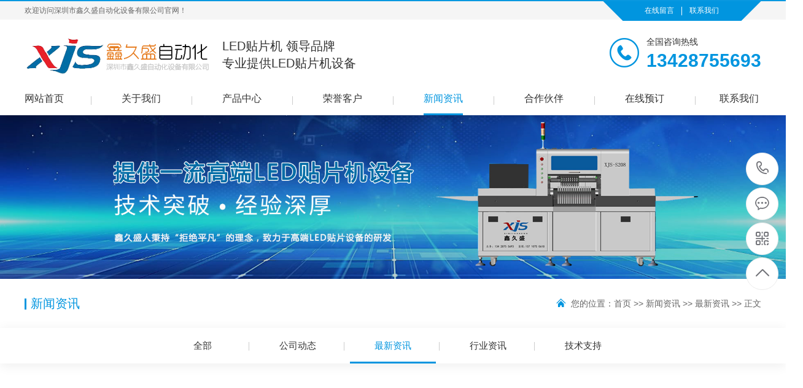

--- FILE ---
content_type: text/html; charset=UTF-8
request_url: http://www.xjssz.com/383.html
body_size: 9072
content:
<!DOCTYPE HTML>
<html>
<head>
<meta http-equiv="Content-Type" content="text/html; charset=utf-8">
<title>  六头xjs-206款贴片机配置细节大曝光 - 深圳市鑫久盛自动化设备有限公司</title>
<meta name="keywords" content="贴片机,LED贴片机,自动贴片机,国产贴片机，SMT贴片机，国产LED贴片机,国产SMT贴片机,国产自动贴片机,深圳LED贴片机,LED铜线灯串贴片机,铜线灯串贴片机" />
<meta name="description" content="鑫久盛专业LED(SMT)贴片机供应商,免费提供贴片机图片,LED铜线灯串贴片机及方案,贴片机价格,贴片机概念说明,免费提供贴片机操作与原理下载。" />
<meta name='robots' content='max-image-preview:large' />
<link rel='dns-prefetch' href='//s.w.org' />
		<script type="text/javascript">
			window._wpemojiSettings = {"baseUrl":"https:\/\/s.w.org\/images\/core\/emoji\/13.1.0\/72x72\/","ext":".png","svgUrl":"https:\/\/s.w.org\/images\/core\/emoji\/13.1.0\/svg\/","svgExt":".svg","source":{"concatemoji":"http:\/\/www.xjssz.com\/wp-includes\/js\/wp-emoji-release.min.js?ver=5.8"}};
			!function(e,a,t){var n,r,o,i=a.createElement("canvas"),p=i.getContext&&i.getContext("2d");function s(e,t){var a=String.fromCharCode;p.clearRect(0,0,i.width,i.height),p.fillText(a.apply(this,e),0,0);e=i.toDataURL();return p.clearRect(0,0,i.width,i.height),p.fillText(a.apply(this,t),0,0),e===i.toDataURL()}function c(e){var t=a.createElement("script");t.src=e,t.defer=t.type="text/javascript",a.getElementsByTagName("head")[0].appendChild(t)}for(o=Array("flag","emoji"),t.supports={everything:!0,everythingExceptFlag:!0},r=0;r<o.length;r++)t.supports[o[r]]=function(e){if(!p||!p.fillText)return!1;switch(p.textBaseline="top",p.font="600 32px Arial",e){case"flag":return s([127987,65039,8205,9895,65039],[127987,65039,8203,9895,65039])?!1:!s([55356,56826,55356,56819],[55356,56826,8203,55356,56819])&&!s([55356,57332,56128,56423,56128,56418,56128,56421,56128,56430,56128,56423,56128,56447],[55356,57332,8203,56128,56423,8203,56128,56418,8203,56128,56421,8203,56128,56430,8203,56128,56423,8203,56128,56447]);case"emoji":return!s([10084,65039,8205,55357,56613],[10084,65039,8203,55357,56613])}return!1}(o[r]),t.supports.everything=t.supports.everything&&t.supports[o[r]],"flag"!==o[r]&&(t.supports.everythingExceptFlag=t.supports.everythingExceptFlag&&t.supports[o[r]]);t.supports.everythingExceptFlag=t.supports.everythingExceptFlag&&!t.supports.flag,t.DOMReady=!1,t.readyCallback=function(){t.DOMReady=!0},t.supports.everything||(n=function(){t.readyCallback()},a.addEventListener?(a.addEventListener("DOMContentLoaded",n,!1),e.addEventListener("load",n,!1)):(e.attachEvent("onload",n),a.attachEvent("onreadystatechange",function(){"complete"===a.readyState&&t.readyCallback()})),(n=t.source||{}).concatemoji?c(n.concatemoji):n.wpemoji&&n.twemoji&&(c(n.twemoji),c(n.wpemoji)))}(window,document,window._wpemojiSettings);
		</script>
		<style type="text/css">
img.wp-smiley,
img.emoji {
	display: inline !important;
	border: none !important;
	box-shadow: none !important;
	height: 1em !important;
	width: 1em !important;
	margin: 0 .07em !important;
	vertical-align: -0.1em !important;
	background: none !important;
	padding: 0 !important;
}
</style>
	<link rel='stylesheet' id='form-manager-css-css'  href='http://www.xjssz.com/wp-content/plugins/wordpress-form-manager/css/style.css?ver=5.8' type='text/css' media='all' />
<link rel='stylesheet' id='wp-block-library-css'  href='http://www.xjssz.com/wp-includes/css/dist/block-library/style.min.css?ver=5.8' type='text/css' media='all' />
<script type='text/javascript' id='form-manager-js-user-js-extra'>
/* <![CDATA[ */
var fm_user_I18n = {"ajaxurl":"http:\/\/www.xjssz.com\/wp-admin\/admin-ajax.php"};
/* ]]> */
</script>
<script type='text/javascript' src='http://www.xjssz.com/wp-content/plugins/wordpress-form-manager/js/userscripts.js?ver=5.8' id='form-manager-js-user-js'></script>
<link rel="https://api.w.org/" href="http://www.xjssz.com/wp-json/" /><link rel="alternate" type="application/json" href="http://www.xjssz.com/wp-json/wp/v2/posts/383" /><link rel="canonical" href="http://www.xjssz.com/383.html" />
<link rel='shortlink' href='http://www.xjssz.com/?p=383' />
<link rel="alternate" type="application/json+oembed" href="http://www.xjssz.com/wp-json/oembed/1.0/embed?url=http%3A%2F%2Fwww.xjssz.com%2F383.html" />
<link rel="alternate" type="text/xml+oembed" href="http://www.xjssz.com/wp-json/oembed/1.0/embed?url=http%3A%2F%2Fwww.xjssz.com%2F383.html&#038;format=xml" />
<!--
版本号：5.8<br>
作者：爱永设计<br>
主题：深圳市鑫久盛自动化设备有限公司<br>
作者url：http://www.aysheji.com/
-->
<link href="http://www.xjssz.com/wp-content/themes/qymoban015/style.css" rel="stylesheet">
<link href="http://www.xjssz.com/wp-content/themes/qymoban015/css/aos.css" rel="stylesheet">
<link href="http://www.xjssz.com/wp-content/themes/qymoban015/css/common.css" rel="stylesheet">
<script src="http://www.xjssz.com/wp-content/themes/qymoban015/js/jquery.js"></script>
<script src="http://www.xjssz.com/wp-content/themes/qymoban015/js/jquery.SuperSlide.2.1.1.js"></script>
<script src="http://www.xjssz.com/wp-content/themes/qymoban015/js/swiper.min-4.5.0.js"></script>
<script src="http://www.xjssz.com/wp-content/themes/qymoban015/js/common.js"></script>
<script type="text/javascript">
$(function(){
	$("#nav li").addClass("xilali");
	$("#nav li ul li").removeClass("xilali");
	$("#nav li a").addClass("hvr-underline-from-center1");
	$("#nav li ul li a").removeClass("hvr-underline-from-center1");
	
	
	$("li#menu-item-28 a.hvr-underline-from-center1").attr('href','http://www.xjssz.com/about/jianjie');
    });
</script>
</head>

<body>

<!--顶部开始-->
<div class="top_main">
  <div class="top w1200 clearfix"> <span class="top_l fl">欢迎访问深圳市鑫久盛自动化设备有限公司官网！</span>
    <div class="top_r fr">
      <div class="list"> <a href="http://www.xjssz.com/online">在线留言</a> <s class="line"></s> <a href="http://www.xjssz.com/contact">联系我们</a></div>
    </div>
  </div>
</div>
<!--顶部结束--> 

<!--头部开始-->
<div class="header_main por" id="header_main">
  <div class="header w1200 clearfix"> 
  	<div class="logo"><a class="webLogo aos-init aos-animate" href="http://www.xjssz.com" aos="fade-right" aos-easing="ease" aos-duration="700"><img src="http://www.xjssz.com/wp-content/uploads/2021/10/2021100622441533.png"></a></div>
    <div class="logowz">
    	<p>LED贴片机 领导品牌<br />
专业提供LED贴片机设备</p>
    </div>
    <div class="tel_main aos-init aos-animate" aos="fade-left" aos-easing="ease" aos-duration="700">
      <p class="zx">全国咨询热线</p>
      <h3 class="webTel">13428755693</h3>
    </div>
  </div>
  <!--导航开始-->
  <div class="nav_main w1200">
    <div class="nav clearfix" id="nav">
      <ul id="navulid" class="navlist clearfix"><li id="menu-item-27" class="menu-item menu-item-type-custom menu-item-object-custom menu-item-home menu-item-27"><a href="http://www.xjssz.com/">网站首页</a></li>
<li id="menu-item-28" class="menu-item menu-item-type-post_type menu-item-object-page menu-item-has-children menu-item-28"><a href="http://www.xjssz.com/about">关于我们</a>
<ul class="sub-menu">
	<li id="menu-item-30" class="menu-item menu-item-type-post_type menu-item-object-page menu-item-30"><a href="http://www.xjssz.com/about/jianjie">公司简介</a></li>
	<li id="menu-item-29" class="menu-item menu-item-type-post_type menu-item-object-page menu-item-29"><a href="http://www.xjssz.com/about/culture">企业文化</a></li>
	<li id="menu-item-31" class="menu-item menu-item-type-post_type menu-item-object-page menu-item-31"><a href="http://www.xjssz.com/about/honor">荣誉资质</a></li>
</ul>
</li>
<li id="menu-item-32" class="menu-item menu-item-type-taxonomy menu-item-object-category menu-item-has-children menu-item-32"><a href="http://www.xjssz.com/category/products">产品中心</a>
<ul class="sub-menu">
	<li id="menu-item-33" class="menu-item menu-item-type-taxonomy menu-item-object-category menu-item-33"><a href="http://www.xjssz.com/category/products/ltqzdtpj">六头全自动贴片机</a></li>
	<li id="menu-item-34" class="menu-item menu-item-type-taxonomy menu-item-object-category menu-item-34"><a href="http://www.xjssz.com/category/products/btledtpj">八头LED贴片机</a></li>
	<li id="menu-item-35" class="menu-item menu-item-type-taxonomy menu-item-object-category menu-item-35"><a href="http://www.xjssz.com/category/products/setledtpj">十二头LED贴片机</a></li>
	<li id="menu-item-137" class="menu-item menu-item-type-taxonomy menu-item-object-category menu-item-137"><a href="http://www.xjssz.com/category/products/txdtpj">铜线灯贴片机</a></li>
	<li id="menu-item-138" class="menu-item menu-item-type-taxonomy menu-item-object-category menu-item-138"><a href="http://www.xjssz.com/category/products/wxcrdttpj">无限长软灯条贴片机</a></li>
</ul>
</li>
<li id="menu-item-36" class="menu-item menu-item-type-taxonomy menu-item-object-category menu-item-36"><a href="http://www.xjssz.com/category/case">荣誉客户</a></li>
<li id="menu-item-37" class="menu-item menu-item-type-taxonomy menu-item-object-category current-post-ancestor menu-item-has-children menu-item-37"><a href="http://www.xjssz.com/category/news">新闻资讯</a>
<ul class="sub-menu">
	<li id="menu-item-38" class="menu-item menu-item-type-taxonomy menu-item-object-category menu-item-38"><a href="http://www.xjssz.com/category/news/zxzx">公司动态</a></li>
	<li id="menu-item-274" class="menu-item menu-item-type-taxonomy menu-item-object-category current-post-ancestor current-menu-parent current-post-parent menu-item-274"><a href="http://www.xjssz.com/category/news/zxzx-news">最新资讯</a></li>
	<li id="menu-item-39" class="menu-item menu-item-type-taxonomy menu-item-object-category menu-item-39"><a href="http://www.xjssz.com/category/news/hyzx">行业资讯</a></li>
	<li id="menu-item-40" class="menu-item menu-item-type-taxonomy menu-item-object-category menu-item-40"><a href="http://www.xjssz.com/category/news/jszc">技术支持</a></li>
</ul>
</li>
<li id="menu-item-41" class="menu-item menu-item-type-post_type menu-item-object-page menu-item-41"><a href="http://www.xjssz.com/custom">合作伙伴</a></li>
<li id="menu-item-42" class="menu-item menu-item-type-post_type menu-item-object-page menu-item-42"><a href="http://www.xjssz.com/online">在线预订</a></li>
<li id="menu-item-43" class="menu-item menu-item-type-post_type menu-item-object-page menu-item-43"><a href="http://www.xjssz.com/contact">联系我们</a></li>
</ul>    </div>
  </div>
  <!--导航结束--> 
</div>
<div class="clear"></div>
<!--头部结束--> 
<div class="nybanner aos-init aos-animate" aos="fade-up" aos-easing="ease" aos-duration="700"> <img src="http://www.xjssz.com/wp-content/uploads/2021/10/2021100711353372.jpg" alt="深圳市鑫久盛自动化设备有限公司"></div>



<div class="wrapper"> 
  
  <div class="sitepath w1200">
  	<h2 class="erjitit">新闻资讯</h2> 
    <div class="dqwz"><s class="ico"></s>您的位置：<a href="http://www.xjssz.com " class="gray">首页</a> >> <a href="http://www.xjssz.com/category/news">新闻资讯</a> >> <a href="http://www.xjssz.com/category/news/zxzx-news">最新资讯</a> >> 正文</div>
  </div>
    <!--栏目分类开始-->
  <div class="menu">
    <ul class="list clearfix">
      <li ><a class="nav1" href="http://www.xjssz.com/category/news" title="全部">全部<s></s></a></li>
            <li ><a class="nav1" href="http://www.xjssz.com/category/news/zxzx" title="公司动态">公司动态<s></s></a></li>
            <li class="hover" ><a class="nav1" href="http://www.xjssz.com/category/news/zxzx-news" title="最新资讯">最新资讯<s></s></a></li>
            <li ><a class="nav1" href="http://www.xjssz.com/category/news/hyzx" title="行业资讯">行业资讯<s></s></a></li>
            <li ><a class="nav1" href="http://www.xjssz.com/category/news/jszc" title="技术支持">技术支持<s></s></a></li>
          </ul>
  </div>
  <!--栏目分类结束-->
     
  	          
  <!--文章内容开始-->
  <div class="content showNews aos-init aos-animate" aos="fade-up" aos-easing="ease" aos-duration="700" aos-delay="100">
    <h1 class="title">六头xjs-206款贴片机配置细节大曝光</h1>
    <div class="mark"><span>发布日期：2014-12-20</span><span>浏览次数：<i id="hits">2126 次</i></span></div>
    <div class="showContxt">
      <p>随着鑫久盛xjs-206款六头LED贴片机的热销，以及咨询客户的增加，为了方便客户了解此款贴片机的配置以及一些设计细节，特发布此组图片，让您可以先睹为快，想了解更多关于此款贴片机的性能参数以及更详细配置，请和我们联系，我公司随时欢迎有客户朋友们来厂考察或试贴！</p>
<p>点击了解:xjs-206技术参数</p>
<p><img src="http://www.xjssz.com/wp-content/uploads/2021/10/b99a6937bd88af83d37e82917c189b4a.jpg" alt="" /><br />
Z轴六个进口伺服电机（Z轴为主要运动单元，高频率运动单元）<br />
<img src="http://www.xjssz.com/wp-content/uploads/2021/10/53da0d3411ee288e3f7b646b5e312b43.jpg" alt="" /><br />
MARK点识别相机<br />
<img src="http://www.xjssz.com/wp-content/uploads/2021/10/5139358412e54684187195ff538226a3.jpg" alt="" /><br />
X Y轴丝杆导轨伺服拖链（X Y轴为主要运动单元，高频率运动单元）<br />
<img src="http://www.xjssz.com/wp-content/uploads/2021/10/b22b9034802ed980545138a991693eba.jpg" alt="" /></p>
<p>结构 进口研磨丝杆 进口导轨<br />
<img src="http://www.xjssz.com/wp-content/uploads/2021/10/582fffaff95a4dc1201810c424154d91.jpg" alt="" /><br />
六贴装头细节<br />
<img src="http://www.xjssz.com/wp-content/uploads/2021/10/7983bf862ecf361da27afaefee225bb4.jpg" alt="" /></p>
<p>软件界面   冠捷显示器 (中、英文操作系统，视觉编程，方便操作）<br />
<img src="http://www.xjssz.com/wp-content/uploads/2021/10/3e8d55031f4e6414fb2afd6738e4f071.jpg" alt="" /><br />
送料平台</p>
<p><img src="http://www.xjssz.com/wp-content/uploads/2021/10/117e040e6bb60a2294df0cd49f19d313.jpg" alt="" /></p>
<p>下视觉相机</p>
    </div>
    
    
    <div class="reLink clearfix">
      <div class="prevLink fl"><a href="http://www.xjssz.com/393.html" rel="next"><span>上一篇：</span> 鑫久盛诚邀您参古镇灯博会：展位：A-E49</a></div>
      <div class="nextLink fr"><a href="http://www.xjssz.com/380.html" rel="prev"><span>下一篇：</span> [图]鑫久盛贴片机海外再下一城-出机越南现场</a></div>
    </div>
    
    
    <!--推荐新闻开始-->
    <div class="relateNews">
      <div class="n-tit"><a class="more fr" href="http://www.xjssz.com/category/news">查看更多 &gt;&gt;</a>
        <h3><s></s>相关资讯</h3>
      </div>
            <ul class="list clearfix">
                <li class="item"><a href="http://www.xjssz.com/1226.html" title="江苏led贴片机多少钱一台？"><!--调用缩略图 start-->
			                        <img src="http://www.xjssz.com/wp-content/uploads/2021/10/728f07fdb81c95ef31bbe66f0c820e26.jpg" alt="江苏led贴片机多少钱一台？" title="江苏led贴片机多少钱一台？" width="135" height="110" />
                                    <!--调用缩略图 end-->
          <h3>江苏led贴片机多少钱一台？</h3>
          <div class="txt">
　　江苏区域做贴片加工的厂家多如牛毛，最近锡行情大涨，很多贴片厂家叫苦不迭，但有实力的厂家依旧订单爆满，且...</div>
          <span class="time">2021-09-23</span></a></li>
        
		        <li class="item"><a href="http://www.xjssz.com/1223.html" title="SMT贴片加工工艺特点及使用原因"><!--调用缩略图 start-->
			                        <img src="http://www.xjssz.com/wp-content/uploads/2021/10/728f07fdb81c95ef31bbe66f0c820e26.jpg" alt="SMT贴片加工工艺特点及使用原因" title="SMT贴片加工工艺特点及使用原因" width="135" height="110" />
                                    <!--调用缩略图 end-->
          <h3>SMT贴片加工工艺特点及使用原因</h3>
          <div class="txt">
　　最近锡材料价格上涨迅猛，很多贴片加工厂叫苦不迭。SMT贴片加工企业竞争日益加剧，面对与日俱增的成本压力不...</div>
          <span class="time">2021-09-19</span></a></li>
        
		        <li class="item"><a href="http://www.xjssz.com/1220.html" title="购买led贴片机设备之前准备工作"><!--调用缩略图 start-->
			                        <img src="http://www.xjssz.com/wp-content/uploads/2021/10/f8bf57e62b2d8cf89ca5c26d10170c47.jpg" alt="购买led贴片机设备之前准备工作" title="购买led贴片机设备之前准备工作" width="135" height="110" />
                                    <!--调用缩略图 end-->
          <h3>购买led贴片机设备之前准备工作</h3>
          <div class="txt">
　　对于准备贴片加工的企业来说，购买led贴片机之前尚需做大量的准备工作。比如厂房面积租赁、初期产能，根据所...</div>
          <span class="time">2021-09-17</span></a></li>
        
		        <li class="item"><a href="http://www.xjssz.com/1217.html" title="国产led贴片机常用配件有哪些？"><!--调用缩略图 start-->
			                        <img src="http://www.xjssz.com/wp-content/uploads/2021/10/6512035b0fa037a0eb246d78993d8831.jpg" alt="国产led贴片机常用配件有哪些？" title="国产led贴片机常用配件有哪些？" width="135" height="110" />
                                    <!--调用缩略图 end-->
          <h3>国产led贴片机常用配件有哪些？</h3>
          <div class="txt">
　　国产led贴片机品牌经过多年的努力研究现在已有很大程度的改观，国内贴片机的选型主要依据贴装产品而定。SMT生...</div>
          <span class="time">2021-09-16</span></a></li>
        
		        
      </ul>
    </div>
        <!--推荐新闻结束--> 
  </div>
  <!--文章内容结束--> 
   	    
  
</div>


<!--页尾开始-->
<div class="bottom_main">
  <div class="footer w1200 clearfix"> 
    <!--友情链接开始-->
    <div class="bott_nav"> <span>友情链接：</span><a href="http://www.aysheji.com/" target="_blank">爱永设计</a><a href="http://www.xjstpj.com/" target="_blank">LED贴片机</a><a href="http://www.baidu.com/" target="_blank">百度</a></div>
    <!--友情链接结束--> 
    
    <!--底部导航开始-->
    <div class="left"> <a class="bLogo" href="http://www.xjssz.com"><img src="http://www.xjssz.com/wp-content/uploads/2021/10/2021100622470796.png"></a>
      <div class="bNav"> 
          <ul id="footernav" class="footermenu"><li class="menu-item menu-item-type-custom menu-item-object-custom menu-item-home menu-item-27"><a href="http://www.xjssz.com/">网站首页</a></li>
<li class="menu-item menu-item-type-post_type menu-item-object-page menu-item-has-children menu-item-28"><a href="http://www.xjssz.com/about">关于我们</a>
<ul class="sub-menu">
	<li class="menu-item menu-item-type-post_type menu-item-object-page menu-item-30"><a href="http://www.xjssz.com/about/jianjie">公司简介</a></li>
	<li class="menu-item menu-item-type-post_type menu-item-object-page menu-item-29"><a href="http://www.xjssz.com/about/culture">企业文化</a></li>
	<li class="menu-item menu-item-type-post_type menu-item-object-page menu-item-31"><a href="http://www.xjssz.com/about/honor">荣誉资质</a></li>
</ul>
</li>
<li class="menu-item menu-item-type-taxonomy menu-item-object-category menu-item-has-children menu-item-32"><a href="http://www.xjssz.com/category/products">产品中心</a>
<ul class="sub-menu">
	<li class="menu-item menu-item-type-taxonomy menu-item-object-category menu-item-33"><a href="http://www.xjssz.com/category/products/ltqzdtpj">六头全自动贴片机</a></li>
	<li class="menu-item menu-item-type-taxonomy menu-item-object-category menu-item-34"><a href="http://www.xjssz.com/category/products/btledtpj">八头LED贴片机</a></li>
	<li class="menu-item menu-item-type-taxonomy menu-item-object-category menu-item-35"><a href="http://www.xjssz.com/category/products/setledtpj">十二头LED贴片机</a></li>
	<li class="menu-item menu-item-type-taxonomy menu-item-object-category menu-item-137"><a href="http://www.xjssz.com/category/products/txdtpj">铜线灯贴片机</a></li>
	<li class="menu-item menu-item-type-taxonomy menu-item-object-category menu-item-138"><a href="http://www.xjssz.com/category/products/wxcrdttpj">无限长软灯条贴片机</a></li>
</ul>
</li>
<li class="menu-item menu-item-type-taxonomy menu-item-object-category menu-item-36"><a href="http://www.xjssz.com/category/case">荣誉客户</a></li>
<li class="menu-item menu-item-type-taxonomy menu-item-object-category current-post-ancestor menu-item-has-children menu-item-37"><a href="http://www.xjssz.com/category/news">新闻资讯</a>
<ul class="sub-menu">
	<li class="menu-item menu-item-type-taxonomy menu-item-object-category menu-item-38"><a href="http://www.xjssz.com/category/news/zxzx">公司动态</a></li>
	<li class="menu-item menu-item-type-taxonomy menu-item-object-category current-post-ancestor current-menu-parent current-post-parent menu-item-274"><a href="http://www.xjssz.com/category/news/zxzx-news">最新资讯</a></li>
	<li class="menu-item menu-item-type-taxonomy menu-item-object-category menu-item-39"><a href="http://www.xjssz.com/category/news/hyzx">行业资讯</a></li>
	<li class="menu-item menu-item-type-taxonomy menu-item-object-category menu-item-40"><a href="http://www.xjssz.com/category/news/jszc">技术支持</a></li>
</ul>
</li>
<li class="menu-item menu-item-type-post_type menu-item-object-page menu-item-41"><a href="http://www.xjssz.com/custom">合作伙伴</a></li>
<li class="menu-item menu-item-type-post_type menu-item-object-page menu-item-42"><a href="http://www.xjssz.com/online">在线预订</a></li>
<li class="menu-item menu-item-type-post_type menu-item-object-page menu-item-43"><a href="http://www.xjssz.com/contact">联系我们</a></li>
</ul>      </div>
    </div>
    <!--底部导航结束-->
    <div class="right"> 
      <!--二维码开始-->
      <div class="ewm"><img src="http://www.xjssz.com/wp-content/uploads/2023/05/2023051211410321.png"></div>
      <!--二维码结束--> 
      
      <!--联系方式开始-->
      <div class="bInfo">
        <div class="telM">
          <p class="tx">联系电话</p>
          <p class="webTel">13428755693</p>
        </div>
        <div class="contact">
          <p class="tx">联系地址</p>
          <p class="address">深圳市宝安区松岗街道沙浦围社区创业工业园16号B栋3楼</p>
        </div>
      </div>
      <!--联系方式结束--> 
    </div>
  </div>
</div>
<!--页尾结束--> 

<!--版权开始-->
<div class="bottom_copy">
  <div class="btCopy w1200">
    <p class="copy1"><span>Copyright © 2014-2022 深圳市鑫久盛自动化设备有限公司 版权所有 备案号：<a href="http://beian.miit.gov.cn/" target="_blank">粤ICP备13006844号-1</a></span></p>
    <p class="copy"><span class="right_copy">技术支持：<a href="http://www.aysheji.com/" target="_blank">爱永设计</a></span></p>
  </div>
</div>
<!--版权结束--> 

<!--二维码弹窗开始-->
<div class="ewmbox">
  <div class="close"></div>
  <img src="http://www.xjssz.com/wp-content/uploads/2023/05/2023051211410321.png">扫一扫咨询微信客服</div>
<!--二维码弹窗结束--> 

<!--浮动客服开始-->
<dl class="toolbar" id="toolbar">
  <dd><a class="slide tel slide-tel" href="javascritp:void(0);"><i><span></span></i>13428755693</a></dd>
  <dd><a href="tencent://message/?uin=67501325&amp;Menu=yes" title="在线QQ"><i class="qq"><span></span></i></a></dd>
  <dd><i class="code"><span></span></i>
    <ul class="pop pop-code">
      <li><img src="http://www.xjssz.com/wp-content/uploads/2023/05/2023051211410321.png">
        <h3><b>微信号：13428755693</b>微信二维码</h3>
      </li>
    </ul>
  </dd>
  <dd> <a href="javascript:;"><i id="top" class="top"><span></span></i></a></dd>
</dl>
<!--浮动客服结束--> 
<script src="http://www.xjssz.com/wp-content/themes/qymoban015/js/aos.js"></script> 
<script src="http://www.xjssz.com/wp-content/themes/qymoban015/js/app.js"></script> 
<script type="text/javascript">
    AOS.init({
        easing: 'ease-out-back',
        duration: 1000
    });
</script>

<script type='text/javascript' src='http://www.xjssz.com/wp-includes/js/wp-embed.min.js?ver=5.8' id='wp-embed-js'></script>
</body>
</html>

--- FILE ---
content_type: text/css
request_url: http://www.xjssz.com/wp-content/themes/qymoban015/style.css
body_size: 15568
content:
/* CSS Document */
/*
Theme Name:北京-爱永设计网站模板015
Theme URI: http://www.aymoban.com/qiye/015/
Description: 爱永设计工作室的作品。
Author: 爱永设计
Time: 2020-03-23
Author URI: http://www.aysheji.com/
Version: 1.0
License: 爱永设计许可认证
License URI: http://www.aysheji.com/
Tags: 网站建设,网站模板,网站营销
*/

@charset "UTF-8";
body,p,form,textarea,h1,h2,h3,h4,h5,dl,dd{margin: 0px;}
input,button,ul,ol{margin: 0px;padding: 0px;}
body,input,button,form{font-size: 14px;line-height: 28px;font-family: "microsoft yahei", "Arial";color: #333333;}
body{overflow-x: hidden;overflow-y: auto;}
h1,h2,h3,h4,h5,h6{font-size: 14px;font-weight: normal;}
ul,ol,
li{list-style: none;}
input{background: none;border: 0 none;}
img,iframe{border: 0px;}
em,i{font-style: normal;}
button,input,select,textarea{font-size: 100%;}
table{border-collapse: collapse;border-spacing: 0;}
td{ border:#ccc 1px solid; padding:0 10px;}
.red{color: #ba292e;}
.fl{float: left;}
.fr{float: right;}
.left{float: left;}
.right{float: right;}
.tac{text-align: center;}
.tar{text-align: right;}
.poa{position: absolute;}
.por{position: relative;}
.hidden{display: none;}
.w1200{width: 1200px;margin: 0 auto;}
.w1300{width: 1300px;margin: 0 auto;}
.ico{background: url(images/icon.png) no-repeat;display: inline-block;vertical-align: middle;}
.itit-ico{background: url(images/itit-ico.png) no-repeat;display: inline-block;vertical-align: middle;}
.ilink{background: url(images/ilink.png) no-repeat;display: inline-block;vertical-align: middle;}
.bicon{background: url(images/bicon.png) no-repeat;display: inline-block;vertical-align: middle;}
.icon{background: url(images/icon.png) no-repeat;display: inline-block;vertical-align: middle;}
a{color: #333;text-decoration: none;cursor:pointer;}
a:hover{color: #0195df;text-decoration: none;}
a:visited{text-decoration: none;}
.ease,
.ease *{transition: all ease 300ms;}
.noease,
.noease *{transition: none;}
:-moz-placeholder{color: #aaa;}
::-moz-placeholder{color: #aaa;}
input:-ms-input-placeholder,
textarea:-ms-input-placeholder{color: #aaa;}
input::-webkit-input-placeholder,
textarea::-webkit-input-placeholder{color: #aaa;}
/*清除浮动*/
.clear{ clear:both;}
.clearfix{*zoom: 1;}
.clearfix:after{visibility: hidden;display: block;font-size: 0;content: " ";clear: both;height: 0;}
.dialog-layout{width: 100%;height: 100%;position: fixed;z-index: 100;top: 0;left: 0;background: #000;opacity: 0.3;filter: alpha(opacity=30);}
/***************top and bottom css*********************/
/*top*/
.top_main{position: relative;z-index: 99;height:30px;line-height:30px;border-top:2px solid #0998e0;background:#f5f5f5;}
.top_main .top_l{font-size:12px;color:#666;}
.top_main .top_r{text-align:center;display:block;width:258px;height:32px;background:url("images/trBg.png") no-repeat center center;background-size:258px 32px;}
.top_main .top_r .list{display:inline-block;width: 258px;margin-left: 68px;}
.top_main .top_r a{float:left;font-size:12px;color:#fff;}
.top_main .top_r .line{margin:9px 12px 0;float:left;display:block;width:1px;height:14px;background:#fff;}
/*header_main*/
.header_main{position: relative;width:100%;height:156px;z-index: 98;background: #fff;box-shadow: 0 2px 20px rgba(0, 0, 0, 0.3);}
.header_main .header{padding-top:29px;}
.header_main .logo{float:left;}
.header_main .logowz{ font-size:20px; line-height:28px; float:left; margin-left:20px; color:#333333;}
.header_main .logowz span{ display:inline-block; margin-top:-5px; font-size:12px;}
.header_main .webLogo{display: block;height: 60px;}
.header_main .webLogo img{display: block;height:60px;vertical-align: middle;}
.header_main .tel_main{float:right;padding-left:60px;background:url("images/tel1.png") no-repeat left center;background-size:48px 48px;}
.header_main .tel_main .zx{font-size:14px;line-height:14px;color:#333;}
.header_main .tel_main .webTel{margin-top:12px;font-weight:bold;font-family:arial;font-size:30px;line-height:24px;color:#0195df;}
/*nav*/
#nav{position:relative;height:46px;margin-top:20px;z-index:12;}
#nav .navlist{position: relative;display: block;z-index: 4;}
#nav li{padding:0 50px;position:relative;float: left;display: block;list-style: none;font-size: 16px;text-align: center;background:url("images/navLine.png") no-repeat left center;background-size:1px 14px;}
#nav li:first-child{padding-left:0;padding-right: 44px;background:none;}
#nav li:last-child{padding-right:0;padding-left: 40px;}
#nav li a{display: block;height:46px;text-align: center;font-size:16px;line-height:40px;color: #333;transition: all ease 300ms;}
#nav li.hover a, #nav li:hover a, #nav li.current_page_item a,#nav li.current-menu-item a,#nav li.current-menu-parent a,#nav li.current-page-ancestor a,#nav li.current-category-ancestor a,#nav li.current-post-ancestor a{color: #0195df;}

/*导航栏下拉*/
#nav ul .sub-menu{width: 100%;position: absolute;left: 0;top: 47px;z-index:100;background:#fff;border:1px solid #ddd;}
#nav ul .sub-menu{filter: progid:DXImageTransform.Microsoft.Shadow(color=#4c91c0,direction=120,strength=5);opacity: 0;visibility: hidden;transition: all .6s ease 0s;transform: translate3d(0, 10px, 0);-moz-transform: translate3d(0, 10px, 0);-webkit-transform: translate3d(0, 10px, 0);}
#nav ul li:hover .sub-menu{opacity: 1;visibility: visible;transform: translate3d(0, 0, 0);-moz-transform: translate3d(0, 0, 0);-webkit-transform: translate3d(0, 0, 0);}
#nav ul .sub-menu li{ padding:0; float:none;}
#nav ul .sub-menu li a{font-weight:normal;color: #333!important;line-height: 35px;height: 35px;padding: 0;text-align: center;overflow: hidden;display: block;margin: 0;font-size: 14px;border-top:1px solid #eaeaea;background:#fff;}
#nav ul .sub-menu li:first-child a{border-top:none;}
#nav ul .sub-menu li:first-child a:hover{border-top:none;}
#nav ul .sub-menu li a:hover{border-top:1px solid #0195df;background: #0195df;color: #fff !important;}

/* banner*/
#banner_main{overflow:hidden;z-index: 2;max-width:1920px;margin:0 auto;}
#banner_main .banner1{position: relative;width:100%;height:680px;margin:0 auto;min-width:1200px;}
#banner{width:100%;min-width:1000px;position:relative;overflow:hidden;z-index:0;}
#banner, .banner1 ul{max-height:680px;overflow:hidden;}
.banner1 li{width:100%;position:absolute;z-index:1;overflow:hidden;display: none;}
.banner1 li:first-child{display:block;}
.banner1 li img{width:1920px;height:680px;display:block;position:relative;left:50%;margin-left:-960px;top:0;min-width:1200px;}
#banner .tip{width:1000px;height: 4px;line-height:0;font-size:0;text-align:center;position:absolute;left:50%;margin-left:-500px;bottom: 30px;z-index:13;}
#banner .tip span{width:50px;height: 4px;margin:0 5px;display:inline-block;font-size: 0;cursor: pointer;background: #fff;-webkit-transition: all .3s ease-in-out 0s;-moz-transition: all .3s ease-in-out 0s;transition: all .3s ease-in-out 0s;}
#banner .tip span.cur{background: #0195df;}
#banner #btn_prev,#banner #btn_next{width:24px;height:73px;position:absolute;top:300px;z-index:5;display: none;-webkit-transition: all .0s ease-in-out 0s;-moz-transition: all .0s ease-in-out 0s;transition: all .0s ease-in-out 0s;}
#banner #btn_prev{background-position:-26px 0;left:6.6%;}
#banner #btn_next{background-position:-56px 0;right:6.6%;}
#banner #btn_prev:hover{background-position:0 0;}
#banner #btn_next:hover{background-position:-82px 0;}
/*banner end*/

.swiper-wrapper{position: relative;width: 100%;height: 100%;z-index: 1;display: -webkit-box;display: -moz-box;display: -ms-flexbox;display: -webkit-flex;display: flex;-webkit-transition-property: -webkit-transform;-moz-transition-property: -moz-transform;-o-transition-property: -o-transform;-ms-transition-property: -ms-transform;transition-property: transform;-webkit-box-sizing: content-box;-moz-box-sizing: content-box;box-sizing: content-box;}
.swiper-slide{-webkit-flex-shrink: 0;-ms-flex: 0 0 auto;flex-shrink: 0;width: 100%;height: 100%;position: relative;}

.fullwidthbanner-container{ position:relative; width:100%; overflow:hidden;}
.fullwidthbanner-container .fullwidthbanner{ width:100%; height:auto;}

.fullwidthbanner-container .ibannerbtn a {width:24px;height:73px; position:absolute; top: 50%; margin-top:-36.5px; z-index:3; background-image: url("images/icon.png");}
.fullwidthbanner-container .ibannerbtn a.ibannerprve{ background-position:-26px 0;left:8%;transition: all 600ms ease;;}
.fullwidthbanner-container .ibannerbtn a.ibannernext{ background-position:-56px 0;right:8%;transition: all 600ms ease;}
.fullwidthbanner-container .ibannerbtn a.ibannerprve:hover{background-position:0 0;}
.fullwidthbanner-container .ibannerbtn a.ibannernext:hover{background-position:-82px 0;}

.fullwidthbanner-container .ibannerjt{ position:absolute; width:100%; text-align:center; bottom:5%; z-index:5;}
.fullwidthbanner-container .ibannerjt span{ display:inline-block; width:40px; height:6px; margin:0 5px; cursor:pointer; background-color: rgba(255,255,255,0.5); border-radius:5px; -moz-border-radius:5px; -webkit-border-radius:5px;}
.fullwidthbanner-container .ibannerjt span.swiper-pagination-bullet-active{ background:#0195df;}


/*搜索栏*/
.announ_main{width: 100%; height: 76px; line-height: 76px; border-bottom: 1px solid #eee;}
.announ_main .announ_right{width: 282px; padding-top: 20px;}
.announ_main .announ_right .search{width: 282px; height: 35px; line-height: 35px; -moz-border-radius: 30px; -webkit-border-radius: 30px; border-radius: 30px; background: #f6f6f6; position: relative;}
.announ_main .announ_right .search input{outline: none; border: 0 none; height: 35px; line-height: 35px;}
.announ_main .announ_right .search .txt{width: 200px;background: none;padding-left: 15px;display: block;color: #999;}
.announ_main .announ_right .search .btn{width: 50px;background: url(images/sou.png) no-repeat center #0195df;position: absolute;right: 0;top: 0;cursor: pointer;-moz-border-radius: 30px;-webkit-border-radius: 30px;border-radius: 30px;}
.announ_main .announ_right .search .btn:hover{background-color: #10c09f;}
.announ_main .announ_left span{display: inline-block;}
.announ_main .announ_left a{display: inline-block;padding: 0 10px 0 0;color: #666;}
.announ_main .announ_left a s{width: 1px; height: 16px; display: inline-block; margin-right: 10px; background: #e9e9e9; vertical-align: middle;}
.announ_main .announ_left a:first-child s{display: none;}
/*footer*/
.bottom_main{width: 100%;background: #222;padding-bottom: 80px;}
.bottom_main .footer{padding-top: 0;}
.bottom_main .bott_nav{border-bottom: 1px solid #5d5f61;line-height: 60px;margin-bottom: 80px;}
.bottom_main .bott_nav span{display: inline-block;color: #fff;font-size: 16px;font-weight: bold;}
.bottom_main .bott_nav a{display: inline-block;color: #fff;padding-right: 10px;}
.bottom_main .left{float:left;width:400px;}
.bottom_main .left .bLogo{display:block;height: 60px;cursor: pointer;}
.bottom_main .left .bLogo img{display:block;height: 60px;overflow:hidden;}
.bottom_main .left .bLogo img:hover{filter:brightness(105%);-webkit-filter:brightness(105%);}
.bottom_main .left .bNav{margin-top:26px; height:auto; overflow:hidden;}
.bottom_main .left .bNav li{margin-right:50px;float:left;}
.bottom_main .left .bNav li ul{ display:none;}
.bottom_main .left .bNav a{font-size:14px;line-height:14px;color:#ccc;}
.bottom_main .left .bNav li:nth-child(4n){margin-right:0;}
.bottom_main .left .bNav a:hover{color:#fff;}
.bottom_main .right{float:right;}
.bottom_main .ewm{float:left;display:block;width:130px;height:130px;border:3px solid #999;background:pink;}
.bottom_main .ewm img{display:block;width:100%;height:100%;}
.bottom_main .bInfo{float:right;margin-left:50px;}
.bottom_main .bInfo .telM{padding-left:55px;background:url("images/tel3.png") no-repeat left center;background-size:45px 45px;}
.bottom_main .bInfo .telM .tx{padding-top:6px;font-size:14px;line-height:14px;color:#fff;}
.bottom_main .bInfo .telM .webTel{margin-top:12px;font-size:26px;line-height:24px;color:#3abdfe;}
.bottom_main .bInfo .contact{padding-left:55px;margin-top:30px;background:url("images/address.png") no-repeat left center;background-size:45px 45px;}
.bottom_main .bInfo .contact .tx{padding-top:6px;font-size:14px;line-height:14px;color:#fff;}
.bottom_main .bInfo .contact .address{margin-top:11px;font-size:14px;line-height:16px;color:#ccc;}
.bottom_copy .w1200 div{text-align: left;}
.bottom_copy{width: 100%;height: 50px;line-height: 50px;color: #ccc;font-size: 12px;text-align:center;background:#222;border-top: 1px solid #5d5f61;}
.bottom_copy span{display:inline-block;padding-left:8px;}
.bottom_copy a{display:inline-block;color: #ccc;}
.bottom_copy a:hover{opacity:0.9;filter:alpha(opacity=90);color:#fff;}
.bottom_copy .copy{float:right;}
.bottom_copy .copy1{float:left;}
.ewmbox{width: 300px;height: 320px;padding-top: 20px;background: #fff;z-index: 9999;position: fixed;left: 50%;top: 50%;margin: -170px 0 0 -150px;text-align: center;font-size: 16px;display: none;}
.ewmbox .close{width: 32px;height: 32px;position: absolute;top: -25px;right: -40px;cursor: pointer;border-radius: 100%;background: #f3f3f3 url(images/dialogClose.png) no-repeat center center;transition: all ease 300ms;}
.ewmbox .close:hover{transform: rotate(180deg);}
.ewmbox img{width: 260px;height: 260px;display: block;margin: 0 auto 10px;}
/***********top and bottom css end***********/
/*******index css*******/
.index{background:#fff;}
.index .indexTit{padding-top:56px;}
.index .indexTit .tit{font-size:40px;line-height: 40px;text-align:center;color:#333;}
.index .indexTit .tit em{display: block;font-weight:bold;color:#0195df;text-align: center;}
.index .indexTit .subtit{width:599px;height:32px;margin:0 auto;margin-top:16px;background:url("images/titLine1.png") no-repeat center center;background-size:599px 32px;}
.index .indexTit .kMore{padding-right:24px;margin-top:30px;float:right;font-size:16px;line-height:16px;color:#666;background: url("images/more.png") no-repeat right center;}
.index .indexTit .kMore:hover{color:#0195df;}
/*询盘*/
.enquiryM{width: 100%;height:200px;background:url("images/enquiryBg.png") no-repeat center center;background-size: 1920px 200px;}
.enquiryM .left{float:left;}
.enquiryM .txt{padding-top:56px;}
.enquiryM .txt .tit{margin-bottom:20px;font-weight:bold;font-size:32px;line-height:36px;text-align:left;color:#fff;}
.enquiryM .txt .tit em{color:#4bc3ff;}
.enquiryM .txt .subtit{padding-left:20px;margin-top:10px;font-size:18px;line-height:20px;color:#fff;background:url("images/point.png") no-repeat left center;background-size:8px 8px;}
.enquiryM .right{float:right;}
.enquiryM .webTel{padding-left:34px;margin-top:60px;height:30px;font-family:arial;font-weight:bold;font-size:34px;color:#fff;background:url("images/tel2.png") no-repeat left center;background-size:26px 26px;}
.enquiryM .online{float:right;display:block;width:200px;height:45px;margin-top:24px;font-weight:bold;font-size:18px;line-height:45px;text-align:center;color:#0181c1;background:url("images/onlineIco.png") no-repeat center center;background-size:200px 45px;transition:all ease 300ms;}
.enquiryM .online:hover{text-indent:10px;transition:all ease 300ms;}
/*产品中心*/
.index .floor_1_main{position:relative;padding-bottom:100px;background:#fff;}
.index .floor_1 .menu1{position:relative;margin-top:60px;text-align: center;}
.index .floor_1 .menu1 li{display:inline-block;width: 140px;height:40px;margin: 0 5px;margin-bottom:10px;}
.index .floor_1 .menu1 li a.item{ display:block; font-size: 14px;line-height:40px;text-align:center;color:#333;background:#eee;border-radius:5px;}
.index .floor_1 .menu1 li a.item:hover, .index .floor_1 .menu1 li.on a.item{background:#0195df;color:#fff;}
.index .floor_1 .product{margin-top:40px;}
.index .floor_1 .left{float: left;width: 601px;}
.index .floor_1 .left dd .box1{border: 1px solid #d2dee7;width: 299px;height: 223px;float: left;position: relative;background:#fff;border-right: none;}
.index .floor_1 .left dd .box1 i{position: absolute;bottom: 20px;left: 30px;display: block;width: 30px;height: 5px;background-position: -180px 0;}
.index .floor_1 .left dd .box1 h3{padding-left: 30px;font-size: 20px;padding-top: 30px;font-weight: 100;}
.index .floor_1 .left dd .box1 p{padding-left: 30px;padding-right: 30px;color: #999;padding-top: 10px;line-height: 26px;text-align: justify;}
.index .floor_1 .left dd .box1 span{width: 16px;height: 32px;position: absolute;right: -16px;top: 50%;margin-top: -16px;z-index: 10;background-position: -321px 0;}
.index .floor_1 .left dd .box2{float: left;border-left: 1px solid #d2dee7;width: 300px;height: 225px;}
.index .floor_1 .left dd .box2 img{display: block;width: 300px;height: 225px;}
.index .floor_1 .left .d2 .box1{border-right: 1px solid #d2dee7;float: right;}
.index .floor_1 .left .d2 .box1 span{right: auto;left: -16px;background-position: -289px 0;}
.index .floor_1 .left .d2 .box2{float: left;border-left: none;}
.index .floor_1 .right{float:left;width: 599px;}
.index .floor_1 .iproduct{position:relative;}
.index .floor_1 .iproduct .list{position:relative;width:100%;height:auto;overflow:hidden;}
.index .floor_1 .iproduct .list .item{position:relative;float:left;display:block;width:32%;height:auto; margin-right:2%; margin-bottom:2%;}
.index .floor_1 .iproduct .list .item:nth-child(3n){ margin-right:0;}
.index .floor_1 .iproduct .list .item a{display:block;}
.index .floor_1 .iproduct .list .item .img{display:block;width:100%;height:auto;overflow:hidden; border-radius: 5px; -moz-border-radius: 5px; -webkit-border-radius: 5px;}
.index .floor_1 .iproduct .list .item .img img{display:block;width: 100%;height: 100%;transition:all 0.5s;
-webkit-transition: all .5s;
-moz-transition: all .5s;
-o-transition: all .5s;
-ms-transition: all .5s;}
.index .floor_1 .iproduct .list .item .txt{position:absolute;bottom:0;left:0;display:block;width:100%;height:40px;line-height:40px;background:url("images/txtBg.png") no-repeat center center;background-size:600px 80px; border-bottom-right-radius:5px; border-bottom-left-radius:5px;}
.index .floor_1 .iproduct .list .item .txt .tit{font-size:18px; text-align:center; color:#fff;}
.index .floor_1 .iproduct .list .item a:hover img{transform: scale(1.2);
            -webkit-transform: scale(1.2);
            -moz-transform: scale(1.2);
            -o-transform: scale(1.2);
            -ms-transform: scale(1.2);}

.index .floor_1 .iproduct .hd{position:absolute;bottom:34px;right:40px;}
.index .floor_1 .iproduct .hd li{margin-left:10px;width: 12px;height: 12px;font-size:0;line-height: 14px;text-align: center;background: #fff;cursor: pointer;-moz-border-radius: 100%;-webkit-border-radius: 100%;border-radius: 100%;display: block;float: left;}
.index .floor_1 .iproduct .hd li.on{background:#58ebca;color:#fff;}
/*经典案例*/
.index .floor_2_main{width:100%;height:657px;background:url("images/caseBg.jpg") no-repeat center center;background-size: 1920px 657px;}
.index .floor_2 .indexTit{padding-top: 80px;}
.index .floor_2 .indexTit .tit{color:#fff;}
.index .floor_2 .indexTit .tit em{color:#fff;}
.index .floor_2 .indexTit .subtit{background:url("images/titLine2.png") no-repeat center center;background-size:599px 32px;}
.index .floor_2 .caseList{margin-top:60px;position:relative;}
.index .floor_2 .caseList .item{float:left;display:block;width:280px;height: 270px;margin-right:30px;}
.index .floor_2 .caseList .item a{display:block;}
.index .floor_2 .caseList .item .img{display:block;width: 280px;height: 210px;overflow:hidden;}
.index .floor_2 .caseList .item .img img{display:block;width: 100%;height: 100%;}
.index .floor_2 .caseList .item .txt{height:60px;line-height:60px;background:#fff;transition:background ease 0.36s;}
.index .floor_2 .caseList .item .txt .tit{height:60px;font-size:16px;line-height:60px;text-indent:30px;color: #666;background:url("images/arrA.png") no-repeat 92% center;background-size: 21px 4px;}
.index .floor_2 .caseList .item:hover .txt{background:#0497e0;transition:background ease 0.36s;}
.index .floor_2 .caseList .item:hover .txt .tit{color:#fff;background:url("images/arrH.png") no-repeat 92% center;background-size: 21px 4px;transition:background ease 0.36s;}

.index .floor_2 .caseList .hd{position:absolute;width:100%;top:90px;}
.index .floor_2 .caseList .hd span{position:absolute;display:block;width:40px;height:40px;cursor:pointer;}
.index .floor_2 .caseList .hd .prev{left:-80px;background-position:-152px -20px;}
.index .floor_2 .caseList .hd .next{right:-90px;background-position:-194px -20px;}
.index .floor_2 .caseList .hd .prev:hover{background-position:-110px -20px;}
.index .floor_2 .caseList .hd .next:hover{background-position:-236px -20px;}
.index .floor_2 .cMore{display:block;width:198px;height:43px;margin:0 auto;margin-top:40px;font-size:16px;line-height:43px;text-align:center;color:#fff;border:1px solid #cfdce5;transition:all ease 600ms;}
.index .floor_2 .cMore:hover{width:240px;background:#cfdce5;color:#fff;transition:all ease 600ms;}
/*六大优势*/
.index .floor_3_main{padding-bottom:80px;background:#fff;}
.index .floor_3 .indexTit{padding-top:80px;}
.index .floor_3 .advantList{margin-top:60px;}
.index .floor_3 .advantList .list{width:112%;}
.index .floor_3 .advantList .item{float:left;position:relative;display:block;width:610px;height:288px;margin:0 auto;margin-bottom:2px;background:url("images/adLiBg1.png") no-repeat center center;background-size:610px 288px;cursor:pointer;transition:all ease 600ms;}
.index .floor_3 .advantList .item .txt{padding-top:50px;margin-left:50px;}
.index .floor_3 .advantList .item .txt .tit{font-weight:bold;font-size:32px;line-height:46px;color:#333;}
.index .floor_3 .advantList .item .txt .tit em{display:block;color:#0195df;}
.index .floor_3 .advantList .item .txt .cont{margin-top:36px;font-size:18px;line-height:30px;color:#666;}
.index .floor_3 .advantList .item .sIco{position:absolute;top:40px;right:50px;display:block;width:100px;height:100px;transition:all ease 600ms;}
.index .floor_3 .advantList .item:hover{transform: translateY(-6px);transition:all ease 600ms;}
.index .floor_3 .advantList .item:hover .sIco{transform: rotate(360deg);transition:all ease 600ms;}
.index .floor_3 .advantList .item.ad2,.index .floor_3 .advantList .item.ad3,.index .floor_3 .advantList .item.ad6{background:url("images/adLiBg2.png") no-repeat center center;}
/*公司介绍*/
.index .floor_4_main{padding-top:90px;padding-bottom:100px;background:#f5f5f5;}
.index .floor_4 .about{height:420px;background:url("images/aboutC.png") no-repeat bottom right;}
.index .floor_4 .about .aImg{float:left;display:block;width:600px;height: 340px;overflow:hidden;transition:all ease 600ms;}
.index .floor_4 .about .aImg img{display:block;width: 100%;height: 100%;-webkit-transition: all .3s ease-in-out 0s;-moz-transition: all .3s ease-in-out 0s;transition: all .3s ease-in-out 0s;}
.index .floor_4 .about .aImg:hover{transform:translateY(-3px);transition:all ease 600ms;}
.index .floor_4 .about .aImg:hover img{filter:brightness(105%);-webkit-filter:brightness(105%);}
.index .floor_4 .aCont{float:left;width:600px;}
.index .floor_4 .aCont .txt{padding-left:50px;padding-top:100px;width:480px;}
.index .floor_4 .aCont .txt .aTit{width: 480px;font-weight:bold;font-size:30px;color:#333;background:url("images/aLine.png") no-repeat right center;}
.index .floor_4 .aCont .txt .aTxt{margin-top:30px;font-size:14px;line-height:30px;text-align:justify;color:#666;}
.index .floor_4 .aCont .txt .kMore{width: 180px;height: 36px;line-height: 36px;margin-top:24px;display: block;text-align: center;background:#444;color:#fff;}
.index .floor_4 .aCont .txt .kMore:hover{background: #0195df;color: #fff;text-indent: 10px;}
/*新闻资讯*/
.index .floor_5_main{padding-bottom:100px;background:#fff;}
.index .floor_5 .indexTit{padding-top:76px;}
.index .floor_5 .textlist{width: 800px;margin-top:50px;}
.index .floor_5 .newsBox{margin-top:50px;width: 380px;overflow: hidden;position: relative;border: 1px solid #ddd;}
.index .floor_5 .newsBox .hd{height: 28px;overflow: hidden;position: absolute;bottom: 1px;z-index: 10;padding-left: 20px;text-align: center;}
.index .floor_5 .newsBox .hd ul{overflow: hidden;zoom: 1;}
.index .floor_5 .newsBox .hd li{margin-right: 6px;width: 10px;height: 10px;font-size:0px;line-height: 14px;text-align: center;background: #999;cursor: pointer;-moz-border-radius: 100%;-webkit-border-radius: 100%;border-radius: 100%;display: inline-block;}
.index .floor_5 .newsBox .hd li.on{background: #0195df;color: #fff;}
.index .floor_5 .newsBox .bd li{zoom: 1;vertical-align: middle;position: relative;height: 408px;overflow: hidden;}
.index .floor_5 .newsBox .bd li img{width: 380px;height: 285px;display: block;-webkit-transition: all .3s ease-in-out 0s;-moz-transition: all .3s ease-in-out 0s;transition: all .3s ease-in-out 0s;}
.index .floor_5 .newsBox .bd li h3{display: block;font-size: 18px;color: #000;-webkit-transition: all .3s ease-in-out 0s;-moz-transition: all .3s ease-in-out 0s;transition: all .3s ease-in-out 0s;}
.index .floor_5 .newsBox .bd li .txt{z-index: 5;padding: 15px 20px;border-top: 0 none;height: 93px;}
.index .floor_5 .newsBox .bd li p{padding: 0;color: #666;line-height: 24px;height: 45px;overflow: hidden;}
.index .floor_5 .newsBox .bd li .time{font-size: 16px;padding-right: 30px;padding-top: 28px;}
.index .floor_5 .newsBox .bd li:hover h3{color: #0195df;}
.index .floor_5 .newsBox .bd li:hover img{filter: alpha(opacity=80);-moz-opacity: 0.8;-khtml-opacity: 0.8;opacity: 0.8;}
.index .floor_5 .textlist .item{border: 1px solid #ddd;margin-bottom: 16px;transition: all 0.2s linear 0s;}
.index .floor_5 .textlist .item a{display: block;padding: 28px;}
.index .floor_5 .textlist .item h3{font-size: 18px;vertical-align: top;color:#333;-webkit-transition: all .3s ease-in-out 0s;-moz-transition: all .3s ease-in-out 0s;transition: all .3s ease-in-out 0s;}
.index .floor_5 .textlist .item p{font-size: 14px;line-height: 20px;color: #999;text-align: justify;}
.index .floor_5 .textlist .item .time{display: block;width: 90px;height: 66px;border-right: 1px solid #ddd;line-height: 20px;margin-right: 30px;color: #666;}
.index .floor_5 .textlist .item .time b{font-family:arial;color: #666;display: block;font-size: 48px;line-height: 48px;}
.index .floor_5 .textlist .item:hover{border: 1px solid #0195df;-webkit-box-shadow: 0 15px 15px rgba(0, 0, 0, 0.1);box-shadow: 0 2px 6px rgba(0, 0, 0, 0.1);-webkit-transform: translate3d(0, -2px, 0);transform: translate3d(0, -2px, 0);}
.index .floor_5 .textlist .item:hover h3{color:#0195df;}
.index .floor_5 .more{width: 180px;height: 36px;line-height: 36px;margin:0 auto;margin-top:40px;display: block;text-align: center;background:#444;color:#fff;}
.index .floor_5 .more:hover{background: #0195df;color: #fff;text-indent: 10px;}
/*index css end*/
/*联系我们*/
.contactPage{padding-bottom:80px!important;}
.contactPage .mapArea{border:1px solid #ddd;}
.contactPage .t2{padding: 58px 0 48px;text-align: center;}
.contactPage .t2 .titb{font-size: 30px;margin-bottom: 16px;}
.contactPage .t2 .txt{font-size: 14px;line-height: 24px;}
.contactPage .t2 .txt span{font-weight: bold;color: #0195df;}
.contactPage .formData1{padding-bottom: 20px;}
.contactPage .formData1 .item{float: left;color: #999;font-weight: normal;width: 378px;height: 35px;line-height: 35px;border: 1px solid #e5e5e5;margin-right: 30px;margin-bottom: 20px;position: relative;}
.contactPage .formData1 .item label{padding-left: 15px;position: absolute;left: 0;top: 0;z-index: 11;text-align: center;display: block;margin: 0;height: 35px;line-height: 35px;font-size: 14px;color: #cccccc;}
.contactPage .formData1 .item input{outline: none;line-height: 35px;height: 35px;font-size: 14px;}
.contactPage .formData1 .item .txt{width: 328px;height: 35px;line-height: 35px;display: block;background: none;padding-left: 50px;border: 0 none;color: #333;font-size: 14px;}
.contactPage .formData1 .item .red{position: absolute;right: 15px;top: 0;color: #ff0000;z-index: 11;}
.contactPage .formData1 .item.mr0{margin-right: 0;}
.contactPage .formData1 .msg-box{position: absolute;left: 0;top: 0px;}
.contactPage .formData1 .liuyan{width: 1198px;height: 180px;border: 1px solid #e5e5e5;float: left;}
.contactPage .formData1 .liuyan label{text-align: right;top: 5px;display: block;}
.contactPage .formData1 .liuyan textarea{width: 1178px;height: 154px;line-height: 28px;padding: 10px 10px;text-indent: 70px;font-size: 14px;font-family: "microsoft yahei";color: #333;border: 0 none;overflow: hidden;background: none;resize: none;display: block;outline: none;}
.contactPage .formData1 .bot{width: 100%;float: left;}
.contactPage .formData1 .sub{width: 232px;height: -4px;line-height: 38px;border: 2px solid #0195df;text-align: center;background: #0195df;color: #FFF;cursor: pointer;font-size: 18px;display: block;-webkit-transition: all ease 300ms;-moz-transition: all ease 300ms;-ms-transition: all ease 300ms;-o-transition: all ease 300ms;transition: all ease 300ms;margin: 0 auto;}
.contactPage .formData1 .sub:hover{background: none;color: #0195df;}
.contactPage .formData1 .yzm{width: 432px;}
.contactPage .formData1 .yzm .txt{padding-left: 80px;}
.contactPage .formData1 .yzm img{position: absolute;right: 0;top: 0;height: 50px;border: 0px;display: block;}
/*txtlist*/
.txtlist{width: 100%;position: relative;overflow: hidden;}
.txtlist .list{width: 120%;position: relative;}
.txtlist li{width: 300px;height: 36px;line-height: 36px;overflow: hidden;float: left;margin-right: 70px;}
.txtlist li a{width: 100%;display: block;}
.txtlist li s{width: 4px;height: 4px;display: inline-block;vertical-align: middle;margin-top: -1px;border-radius: 100%;background: #333333;margin-right: 10px;}
.txtlist li .time{float: right;}
.banner_main{width: 100%;overflow: hidden;position: relative;z-index: 2;}
.banner{width: 100%;min-width: 1000px;padding: 33.85% 0 0;z-index: 20;position: relative;overflow: hidden;}
.banner .list{width: 100%;}
.banner li{width: 100%;position: absolute;left: 0;top: 0;bottom: 0;right: 0;z-index: 1;overflow: hidden;background: #fff;}
.banner li a{width: 100%;display: block;height: 100%;}
.banner li img{width: 100%;display: block;position: relative;left: 0;top: 0;}
.banner .tip{width: 100%;height: 12px;position: absolute;left: 0;bottom: 25px;z-index: 10;text-align: center;}
.banner .tip span{width: 52px;height: 2px;margin: 0 8px;display: inline-block;cursor: pointer;vertical-align: top;transition: all ease 300ms;background: #fff;opacity: 0.8;filter: alpha(opacity=80);}
.banner .tip span.cur{width: 90px;background: #55ecca;}
.banner .prev,
.banner .next{width: 36px;height: 80px;position: absolute;z-index: 12;top: 50%;margin-top: -40px;background: url(images/banner-ico.png) no-repeat 6px 4px;cursor: pointer;}
.banner .prev{left: 80px;}
.banner .prev:hover{background-position: 6px -98px;}
.banner .next{right: 80px;background-position: -88px 4px;}
.banner .next:hover{background-position: -88px -98px;}
/*prolist*/
.prolist{width: 100%;}
.prolist .item{width: 380px;float: left;margin: 0 27px 30px 0;border: 1px solid #eee;background: #eee;position: relative;overflow: hidden;transition: all ease 300ms;}
.prolist .item:nth-child(3n){margin-right: 0;}
.prolist .item a{width: 100%;display: block;}
.prolist .item img{width: 380px;height: 285px;display: block;}
.prolist .item h3{width: 100%;height: 64px;line-height: 64px;text-align: center;font-size: 16px;transition: all ease 300ms;}
.prolist .item .bg{position: absolute;width: 380px;padding-top: 134px;height: 151px;left: -380px;top: 0;z-index: 10;background: url(images/blue80.png) repeat 0 0;text-align: center;transition: all ease 300ms;}
.prolist .item .bg s{width: 50px;height: 50px;display: block;border-radius: 100%;margin: 0 auto;background-color: #fff;background-position: -42px -112px;}
.prolist .item:hover{background: #0195df;box-shadow: 0 2px 8px rgba(0, 0, 0, 0.2);}
.prolist .item:hover h3{color: #fff;}
.prolist .item:hover .bg{left: 0;}
.gridlist{width: 105%;position: relative;}
.gridlist .item{width: 283px;float: left;border: 1px solid #dcdcdc;margin: 0 20px 20px 0;overflow: hidden;}
.gridlist .item a{width: 100%;display: block;}
.gridlist .item img{width: 283px;height: 212px;border-bottom: 1px solid #dcdcdc;display: block;}
.gridlist .item h3{text-align: center;height: 48px;line-height: 48px;font-size: 16px;overflow: hidden;}
.gridlist .item:hover{border-color: #0195df;}
.gridlist .item:hover h3{color: #0195df;}
.gridlist.gridlist9 .item img{width: 283px;height: 161px;}
.cooperlist{width: 105%;position: relative;}
.cooperlist .item{width: 283px;float: left;border: 1px solid #dcdcdc;margin: 0 20px 20px 0;overflow: hidden;transition: all ease 300ms;}
.cooperlist .item a{width: 100%;display: block;}
.cooperlist .item img{width: 283px;height: 212px;display: block;border-bottom: 1px solid #dcdcdc;}
.cooperlist .item h3{text-align: center;height: 48px;line-height: 48px;font-size: 16px;overflow: hidden;}
.cooperlist .item:hover{border-color: #0195df;}
.cooperlist .item:hover h3{color: #0195df;}
/*txtlist*/
.txtlist{width: 100%;position: relative;overflow: hidden;}
.txtlist .list{width: 120%;position: relative;}
.txtlist li{width: 300px;height: 36px;line-height: 36px;overflow: hidden;float: left;margin-right: 70px;}
.txtlist li a{width: 100%;display: block;}
.txtlist li s{width: 4px;height: 4px;display: inline-block;vertical-align: middle;margin-top: -1px;border-radius: 100%;background: #333333;margin-right: 10px;}
.txtlist li .time{float: right;}
/************content************/
.nyIcon{background: url(images/nyIcon.png) no-repeat;display: inline-block;vertical-align: middle;}
.nbody .header_main{position: relative;}
/*wrapper*/
.noinfo{width: 100%;padding: 0 3%;}
.noinfo img{display: block;margin: 0 auto;}
.wrapper{padding: 0 0 36px;position: relative;min-height: 750px;}
/*nybanner*/
.nybanner{width: 100%;height:auto;overflow: hidden;position: relative;z-index: 9;}
.nybanner img{width: 100%;display: block; height:auto;}
/*menu*/
.menu{width: 100%;height: 58px;line-height: 58px;position: relative;box-shadow:0px 3px 18px #ededed;background: #fff; margin-bottom:50px;}
.menu .list{width: 1200px;padding-left: 0;margin: 0 auto; text-align:center;}
.menu li{height: 58px; display:inline-block;margin-right: 11px;position: relative;}
.menu li:after{position: absolute;top: 23px;right: -6px;content: " ";width: 1px;height: 14px;background: #ccc;}
.menu li:last-child{margin-right: 0;}
.menu li:last-child:after{display: none;}
.menu li .nav1{width: 140px;height: 58px;line-height: 58px;position: relative;font-size: 15px;display: block;text-align: center;}
.menu li .nav1 s{position: absolute; bottom: 0; left: 50%; width: 0; height: 3px; background-color: #0195df; -webkit-transition: all 0.3s ease 0s; transition: all 0.3s ease 0s;}
.menu li:hover,.menu li.hover{border-right-color: #0195df;}
.menu li:hover .nav1,.menu li.hover .nav1{color: #0195df;}
.menu li:hover .nav1 s,.menu li.hover .nav1 s{width: 100%; margin-left: -50%;}
.menu li .subMenu{position: absolute;left: 50%;margin-left: -70px;top: 58px;filter: progid:DXImageTransform.Microsoft.Shadow(color=#4c91c0,direction=120,strength=5);z-index: 199;opacity: 0;visibility: hidden;height: auto;overflow: hidden;width: 140px;transition: all .6s ease 0s;transform: translate3d(0, 10px, 0);-moz-transform: translate3d(0, 10px, 0);-webkit-transform: translate3d(0, 10px, 0);text-align: center;box-shadow: 0px 3px 18px #f0f0f0;}
.menu li:hover .subMenu{opacity: 1;visibility: visible;transform: translate3d(0, 0, 0);-moz-transform: translate3d(0, 0, 0);-webkit-transform: translate3d(0, 0, 0);}
.menu li .subMenu a{display: block;width: 100%;font-size: 14px;line-height: 40px;background: #fff;}
.menu li .subMenu a:hover{background: #0195df;color: #fff;}
/*sitepath*/
.sitepath{height: 80px;line-height: 80px;color: #666;}
.sitepath .erjitit{ float:left; font-size:20px; position:relative; color:#0195df; padding-left:10px;}
.sitepath .erjitit:before{ content:""; display:block; width:3px; height:18px; position:absolute; left:0; top:32px; background:#0195df;}
.sitepath .dqwz{ float:right;}
.sitepath a{color: #666;}
.sitepath s{width: 20px;height: 18px;background-position: -19px -130px;margin-right: 4px;}
/* reLink*/.reLink{height: 48px;line-height: 48px;padding: 0 15px;border: 1px solid #dddddd;}
.reLink .nextLink,
.reLink .prevLink{width: 50%;color: #666;}
.reLink .nextLink{text-align: right;}
.reLink a{display: block;transition: all ease 300ms;}
.reLink a:hover{color: #0195df;}
/*n-gridlist*/
.n-gridlist{width: 105%;}
.n-gridlist .item{width: 380px;float: left;margin: 0 30px 30px 0;background: #fff;position: relative;overflow: hidden;transition: all ease 300ms;box-shadow: 0 2px 5px rgba(0, 0, 0, 0.1);}
.n-gridlist .item a{width: 100%;display: block;}
.n-gridlist .item img{width: 380px;height: 285px;display: block;}
.n-gridlist .item h3{width: 100%;height: 64px;line-height: 64px;text-align: center;font-size: 16px;transition: all ease 300ms;}
.n-gridlist .item .bg{position: absolute;width: 380px;padding-top: 116px;height: 169px;left: -380px;top: 0;z-index: 10;background: url(images/red80.png) repeat 0 0;text-align: center;transition: all ease 300ms;}
.n-gridlist .item .bg s{width: 64px;height: 64px;display: block;border-radius: 100%;margin: 0 auto;background-position: 0 -32px;}
.n-gridlist .item:hover{background: #f5f5f5;}
.n-gridlist .item:hover h3{color: #0195df;}
.n-gridlist .item:hover .bg{left: 0;}
/*n-tit*/
.n-tit{margin-bottom: 20px;padding-bottom: 10px;border-bottom: 1px solid #eee;}
.n-tit h3{line-height: 35px;font-size: 24px;}
.n-tit s{width: 4px;height: 22px;margin-right: 15px;background: #0195df;display: inline-block;vertical-align: middle;}
.n-tit .more{font-size: 16px;}
/*relateNews*/
.relateNews{padding: 55px 0 0;width: 100%;overflow: hidden;}
.relateNews .list{width: 120%;}
.relateNews .list li{width: 567px;float: left;margin-right: 65px;margin-bottom: 20px;}
.relateNews .list li a{display: block;width: 100%;}
.relateNews .list li img{width: 135px;height: 110px;display: block;float: left;margin-right: 20px;}
.relateNews .list li h3{float: left;width: 412px;line-height: 24px;height: 24px;padding-top: 5px;overflow: hidden;margin-bottom: 8px;font-size: 16px;color: #333;-webkit-transition: all .3s ease-in-out 0s;-moz-transition: all .3s ease-in-out 0s;transition: all .3s ease-in-out 0s;}
.relateNews .list li .txt{float: left;width: 412px;height: 48px;line-height: 24px;color: #666;overflow: hidden;margin-bottom: 6px;text-align: justify;}
.relateNews .list li .time{float: left;width: 412px;color: #999999;font-family: arial;line-height: 18px;}
.relateNews .list li:hover h3{color: #0195df;}
.relateNews .gridlist{width: 106%;}
.relateNews .prolist{padding-left: 3px;}
/*aboutPage*/
.aboutPage{width: 1200px;margin: 0 auto;background: #fff;color: #666;line-height: 30px;text-align: justify;}
.aboutPage .txtcon{min-height: 460px;}
.aboutPage .txtcon p{ margin-bottom:10px;}
.aboutPage .txtcon img{max-width: 100%;}
.aboutPage .txtcon .box3 h1{font-size: 36px;padding-bottom: 15px;text-align: center;}
.aboutPage .txtcon .box3 p{font-size: 16px;color: #828282;line-height: 24px;padding-bottom: 46px;text-align: center;}
.aboutPage .txtcon .box3 b{color: #0195df;}
.productPage{overflow: hidden;position: relative;}
.productPage .gridlist,.productPage .marketList{width: 105%;}
/*news_ul*/
.news_ul{width:1200px;margin:0 auto;padding-top: 12px;}
.news_ul li{padding: 30px 0;border-bottom: 1px solid #eaeaea;position:relative;}
.news_ul li:first-child {padding-top: 0;}
.news_ul li .box1{width: 253px;height: 190px;overflow: hidden;}
.news_ul li .box1 img{width: 253px;height: 190px;-webkit-transition: all .3s ease-in-out 0s;-moz-transition: all .3s ease-in-out 0s;transition: all .3s ease-in-out 0s;}
.news_ul li .box2{padding-left: 42px;width: 759px;padding-top: 30px;}
.news_ul li .box2 h1{font-size: 20px;color: #333;height: 26px;line-height: 26px;-webkit-transition: all .3s ease-in-out 0s;-moz-transition: all .3s ease-in-out 0s;transition: all .3s ease-in-out 0s;}
.news_ul li .box2 p{color: #999;line-height: 24px;padding-top:10px;height: 75px;}
.news_ul li .box2 span{font-size: 12px; color: #999;}
.news_ul li .box2 span.fenlei{ color:#666;}
.news_ul li .right{padding-right: 15px;padding-top: 55px;text-align: center;}
.news_ul li .right h3{font-size: 36px;color: #999;}
.news_ul li .right p{font-size: 24px; color: #bbb; padding-top:10px;}
.news_ul li a{display: block; cursor: pointer; width: 100%; height: 100%;}
.news_ul li a:hover img{transform: scale(1.1); -webkit-transform: scale(1.1);}
.news_ul li a:hover h1{color: #0195df;text-indent: 10px;}
.news_ul li b{display:block; width:100px; height:30px; border:#ccc solid 1px; text-align:center; line-height:30px; font-weight:normal; position:absolute; right: 12px;top: 161px;}
/*showNews*/
.showNews{width: 1200px;margin: 0 auto;}
.showNews img{max-width: 100%;}
.showNews .title{color: #333333;line-height: 32px;text-align: center;font-weight: bold;font-size: 22px;}
.showNews .mark{width: 100%;height: 40px;line-height: 40px;margin: 15px 0 20px;border-top: 1px solid #e9e9e9;border-bottom: 1px solid #e9e9e9;text-align: center;}
.showNews .mark span{margin: 0 10px;font-size: 12px;color: #666666;}
.showNews .showContxt{padding: 0 0 30px;color: #666;line-height:26px;text-align: justify;}
.showNews .showContxt p{ padding-bottom:20px;}
.showNews .showContxt img{max-width: 100%; display:block; margin:0 auto;}
.shareNew{padding-bottom: 25px;}
/*showProduct*/
/*****showProduct****/
.showProduct .showImg{position:relative;padding-bottom: 40px;}
.showProduct .photo{width: 502px;position: relative;height: 450px;}
.showProduct .photo .jqzoom{width: 502px;height: 450px;overflow: hidden;position: relative;padding: 0px;cursor: pointer;}
.showProduct .photo .zoomdiv{z-index: 999;position: absolute;top: 0px;left: 0px;background: #ffffff;border: 1px solid #ddd;display: none;text-align: center;overflow: hidden;}
.showProduct .photo .jqZoomPup{z-index: 999;visibility: hidden;position: absolute;top: 0px;left: 0px;border: 1px solid #eee;background: #fff;opacity: 0.6;-moz-opacity: 0.6;-khtml-opacity: 0.6;filter: alpha(opacity=50);}
.showProduct .photo .img{width: 500px;height: 375px;display: block;}
.showProduct .photo .bigimg{width: 500px;height: 375px;border: 1px solid #eee;display: block;position: relative;overflow: hidden;}
.showProduct .photo .bigimg .list{width: 1000%;position: relative;}
.showProduct .photo .bigimg .list li{width: 500px;height: 375px;float: left;}
.showProduct .photo .bigimg .list img{width: 100%;height: 100%;display: block;transition: all ease 300ms;}
.showProduct .photo .photoimg{width: 500px;height: 56px;padding: 10px 0;position: absolute;left: 0;bottom: 0;}
.showProduct .photo .photoimg .list{width: 424px;overflow: hidden;position: relative;margin: 0 auto;}
.showProduct .photo .photoimg .listcon{width: 300%;position: relative;}
.showProduct .photo .photoimg .listcon li{width: 74px;height: 56px;cursor: pointer;display: block;float: left;margin-right: 12px;}
.showProduct .photo .photoimg .listcon li img{border: 2px solid #fff;width: 70px;height: 52px;display: block;-webkit-transition: all .3s ease-in-out 0s;-moz-transition: all .3s ease-in-out 0s;transition: all .3s ease-in-out 0s;}
.showProduct .photo .photoimg .listcon li:hover img,
.showProduct .photo .photoimg .listcon li.on img{border-color: #3bb79b;}
.showProduct .photo .photoimg .prev,
.showProduct .photo .photoimg .next{width: 20px;height: 56px;z-index: 10;position: absolute;top: 10px;cursor: pointer;background: #f3f3f3 url(images/show-pro-btn.png) no-repeat 0 center;-webkit-transition: all .3s ease-in-out 0s;-moz-transition: all .3s ease-in-out 0s;transition: all .3s ease-in-out 0s;}
.showProduct .photo .photoimg .prev:hover,
.showProduct .photo .photoimg .next:hover{background-color: #ddd;}
.showProduct .photo .photoimg .prev{left: 0px;background-position: 5px center;}
.showProduct .photo .photoimg .next{right: 0px;background-position: -67px center;}
.showProduct .imgtxtcon{width: 698px;float: left;}
.showProduct .imgtxtcon .tit{font-size: 24px;color: #000;padding: 0 25px 5px;line-height: 30px;}
.showProduct .imgtxtcon .line{width: 55px;height: 3px;background: #0195df;display: block;margin: 14px 0 16px 25px;}
.showProduct .imgtxtcon p{padding: 25px 0 0 25px;color: #999999;font-size: 12px;}
.showProduct .imgtxtcon .tit2{color: #666;padding-left: 25px;font-size: 14px;line-height: 28px;height: auto;margin-bottom: 20px;}
.showProduct .imgtxtcon .tit2 span{word-break: break-word;}
.showProduct .imgtxtcon .tit2 strong{color: #333;}
.showProduct .imgtxtcon .txt2{line-height: 24px;height: 120px;overflow: hidden;margin-left: 25px;margin-bottom: 20px;}
.showProduct .imgtxtcon .txt2 strong{display: block;color: #333;margin-bottom: 3px;}
.showProduct .imgtxtcon .txt3{margin-left: 25px;height: 30px;line-height: 30px;overflow: hidden;margin-bottom: 15px;}
.showProduct .imgtxtcon .txt3 strong{color: #333;}
.showProduct .imgtxtcon .txt{padding: 10px 25px 14px;line-height: 35px;background: #f1f1f1;}
.showProduct .imgtxtcon .tel{margin-left: 25px;border-top: 1px dotted #ddd;padding: 20px 0;}
.showProduct .imgtxtcon .tel span{color: #000;display: block;}
.showProduct .imgtxtcon .tel strong{display: block;font-family: impact;color: #0195df;font-weight: normal;font-size: 40px;height: 46px;line-height: 46px;}
.showProduct .imgtxtcon .btns{position: absolute;bottom: 50px;}
.showProduct .imgtxtcon .btn1,.showProduct .imgtxtcon .btn2{float: left;margin-right: 20px;font-size: 16px;width: 135px;height: 38px;line-height: 38px;margin-left: 25px;text-align: center;color: #fff;}
.showProduct .imgtxtcon .btn1:hover,.showProduct .imgtxtcon .btn2:hover{background: #444;}
.showProduct .imgtxtcon .btn1{background: #0195df;}
.showProduct .imgtxtcon .btn2{text-align: center;margin-right: 0;margin-left: 0;background: #3bb79b;}
.showProduct .showp_txt{padding-bottom: 20px;}
.showProduct .showp_txt table{width:100%!important;}
.showProduct .showContxt{padding: 0 0 30px;color: #666;line-height: 28px;text-align: justify;}
.showProduct .showContxt img{max-width: 100%; display:block; margin:0 auto;}
/*formData*/
.formData{padding-bottom: 20px;}
.fm-form{ margin-top:20px;}
.formData .item, .fm-form li{float: left; color: #999; font-weight: normal; width: 560px; height: 50px; line-height: 50px; border: 1px solid #e5e5e5; margin-right: 76px; margin-bottom: 30px; position: relative;}
.fm-form ul{ height:auto;}
.fm-form li:nth-child(2){ margin-right:0;}
.fm-form li:nth-child(3){ margin-right:0; width:100%; height:auto}
.fm-form li table{ width:100%;}
.fm-form li td:nth-child(1){ width:70px;}
.fm-form li:nth-child(3) td:nth-child(1){ width:100px;}
.formData .item label, .fm-form li td label{padding-left: 15px;text-align: center;display: block;margin: 0;height: 50px;line-height: 50px;font-size: 18px;color: #cccccc;}
.fm-form li td label em{ display:none;}
.formData .item input, .fm-form li td input{outline: none; width:100%; text-indent:15px; line-height: 38px; height: 38px; font-size: 18px;}
.formData .item .txt{width: 355px; height: 50px; line-height: 50px; display: block; background: none; padding-left: 70px; border: 0 none; color: #333;}
.formData .item .red{position: absolute; right: 15px; top: 0; color: #ff0000; z-index: 11;}
.formData .item.mr0{margin-right: 0;}
.formData .msg-box{position: absolute; left: 0; top: 0px;}
.formData .liuyan{width: 1198px; height: 240px; border: 1px solid #e5e5e5; float: left;}
.formData .liuyan label{text-align: right; display: block;}
.formData .liuyan textarea, .fm-form li textarea{width: 100%;height: 214px;line-height: 28px;padding: 12px 0px;font-size: 18px;font-family: "microsoft yahei";color: #333;border: 0 none;overflow: hidden;background: none;resize: none;display: block;outline: none;}
.formData .bot{width: 100%;}
.fm-form .tijiaobtn{ width:100%; float:none; clear:both;}
.formData .sub, .fm-form .tijiaobtn input{width: 232px;line-height: 46px;border: 2px solid #0195df;text-align: center;background: #0195df;color: #FFF;cursor: pointer;font-size: 18px;display: block;-webkit-transition: all ease 300ms;-moz-transition: all ease 300ms;-ms-transition: all ease 300ms;-o-transition: all ease 300ms;transition: all ease 300ms;}
.formData .sub:hover, .fm-form .tijiaobtn input:hover{background: none;color: #0195df;}
.formData .yzm{width: 432px;}
.formData .yzm .txt{padding-left: 80px;}
.formData .yzm img{position: absolute;right: 3px;top: 3px;border: 0px;display: block;}







/*searchPage*/
.searchPage{overflow: hidden;}
.searchPage ul{width: 105%;}
.searchPage .item{width: 280px;height: 274px;float: left;margin: 0 25px 30px 0;background: #fff;position: relative;overflow: hidden;transition: all ease 300ms;}
.searchPage .item a{width: 100%;display: block;}
.searchPage .item img{width: 280px;height: auto;display: block;}
.searchPage .item h3{width: 100%;position: absolute;left: 0;bottom: 0;height: 64px;line-height: 64px;text-align: center;font-size: 16px;transition: all ease 300ms;background: #fff;}
.searchPage .item .bg{position: absolute;width: 280px;padding-top: 86px;height: 124px;left: -280px;top: 0;z-index: 10;background: url(images/red80.png) repeat 0 0;text-align: center;transition: all ease 300ms;}
.searchPage .item .bg s{width: 50px;height: 50px;display: block;border-radius: 100%;margin: 0 auto;background-color: #fff;background-position: -22px 18px;}
.searchPage .item:hover{background: #fff;}
.searchPage .item:hover h3{color: #fff;background: #333;}
.searchPage .item:hover .bg{left: 0;}
/********toolbar*********/
.toolbar{width: 52px;position: fixed;right: 1%;top: 50%;margin-top: -115px;z-index: 999;}
.toolbar dd{width: 51px;height: 51px;margin-bottom: 1px;position: relative;-webkit-border-radius: 100%;border-radius: 100%;margin-top:4px;border:#ebebeb solid 1px;background-color:#fff;-webkit-border-radius: 100%;border-radius: 100%;}
.toolbar dd i{width: 51px;height: 51px;display: block;position: absolute;left: 0;top: 0;cursor: pointer;text-align: center;-webkit-border-radius: 100%;border-radius: 100%;}
.toolbar dd i span{width: 35px;height: 35px;display: block;margin: 8px 0 0 8px;background: url(images/rightFixIcon.png) no-repeat 0 0;}
.toolbar dd.gottop{display: none;}
.toolbar .slide-tel{display: block;width: 0;height: 53px;line-height: 53px;font-size: 24px;font-weight: bold;font-family: arial;color: #FFF;position: absolute;padding: 0 0 0 53px;top: -1px;right: -2px;-webkit-border-radius: 50px;border-radius: 50px;overflow: hidden;}
.toolbar .pop{position: absolute;right: 90px;top: -65px;background: #0195df;display: none;}
.toolbar .pop-code{width: 160px;}
.toolbar .pop-code img{width: 120px;height: 120px;display: block;padding: 20px 20px 0;}
.toolbar .pop-code h3{height: 52px;line-height: 26px;text-align: center;color: #fff;font-size: 16px;font-weight: 400;white-space: nowrap;}
.toolbar .pop-code h3 b{display: block;font-size: 14px;font-weight: normal;}
.toolbar .qq span{background-position: -35px -47px;}
.toolbar .qq a{width: 52px; height: 52px; cursor: pointer; display: block;}
.toolbar .qq:hover{background-color: #0195df;border-radius: 100%;}
.toolbar .qq:hover span{background-position: 0 -47px;}
.toolbar .tel span{background-position: -35px 0;}
.toolbar .tel:hover{background: #0195df;}
.toolbar .tel:hover span{background-position: 0 0;}
.toolbar .code span{background-position: -35px -95px;}
.toolbar .code:hover{background-color: #0195df;border-radius: 100%;}
.toolbar .code:hover span{background-position: 0 -95px;}
.toolbar .top span{background-position: -35px -142px;}
.toolbar .top:hover{background-color: #0195df;border-radius: 100%;}
.toolbar .top:hover span{background-position: 0 -142px;}
.toolbar dd:hover{}
span.bds_more,.bds_tools a{line-height: 14px !important;}
/************** * Animations for content elements * **********/
/* 滞后*/
.delay100{-webkit-animation-delay: 100ms;animation-delay: 100ms;}
.delay200{-webkit-animation-delay: 200ms;animation-delay: 200ms;}
.delay300{-webkit-animation-delay: 300ms;animation-delay: 300ms;}
.delay400{-webkit-animation-delay: 400ms;animation-delay: 400ms;}
.delay500{-webkit-animation-delay: 500ms;animation-delay: 500ms;}
.delay600{-webkit-animation-delay: 600ms;animation-delay: 600ms;}
.delay700{-webkit-animation-delay: 700ms;animation-delay: 700ms;}
.delay800{-webkit-animation-delay: 800ms;animation-delay: 800ms;}
.delay900{-webkit-animation-delay: 900ms;animation-delay: 900ms;}
.delay1000{-webkit-animation-delay: 1000ms;animation-delay: 1000ms;}
.delay1100{-webkit-animation-delay: 1100ms;animation-delay: 1100ms;}
.delay1200{-webkit-animation-delay: 1200ms;animation-delay: 1200ms;}
.delay1300{-webkit-animation-delay: 1300ms;animation-delay: 1300ms;}
.delay1400{-webkit-animation-delay: 1400ms;animation-delay: 1400ms;}
.delay1500{-webkit-animation-delay: 1500ms;animation-delay: 1500ms;}
.delay1600{-webkit-animation-delay: 1600ms;animation-delay: 1600ms;}
.delay1700{-webkit-animation-delay: 1700ms;animation-delay: 1700ms;}
.delay1800{-webkit-animation-delay: 1800ms;animation-delay: 1800ms;}
.delay1900{-webkit-animation-delay: 1900ms;animation-delay: 1900ms;}
.delay2000{-webkit-animation-delay: 2000ms;animation-delay: 2000ms;}
.delay2100{-webkit-animation-delay: 2100ms;animation-delay: 2100ms;}
.delay2200{-webkit-animation-delay: 2200ms;animation-delay: 2200ms;}
.delay2300{-webkit-animation-delay: 2300ms;animation-delay: 2300ms;}
.delay2500{-webkit-animation-delay: 2500ms;animation-delay: 2500ms;}
.delay2700{-webkit-animation-delay: 2700ms;animation-delay: 2700ms;}
.delay2900{-webkit-animation-delay: 2900ms;animation-delay: 2900ms;}
.delay3000{-webkit-animation-delay: 3000ms;animation-delay: 3000ms;}
.delay4000{-webkit-animation-delay: 4000ms;animation-delay: 4000ms;}
.delay4500{-webkit-animation-delay: 4500ms;animation-delay: 4500ms;}
.delay5000{-webkit-animation-delay: 5000ms;animation-delay: 5000ms;}
.onactive .animated{-webkit-animation-duration: .8s;animation-duration: .8s;-webkit-animation-fill-mode: both;animation-fill-mode: both;}
.active .animated.fast{-webkit-animation-duration: .5s;animation-duration: .5s;}
.onactive .flyInDown{-webkit-animation-name: flyInDown;animation-name: flyInDown;}
@-webkit-keyframes flyInDown{0%{opacity: 0;-webkit-transform: translateY(-20px);}
100%{opacity: 1;-webkit-transform: translateY(0);}}
@keyframes flyInDown{0%{opacity: 0;-webkit-transform: translateY(-20px);-moz-transform: translateY(-20px);-ms-transform: translateY(-20px);transform: translateY(-20px);}
100%{opacity: 1;-webkit-transform: translateY(0);-moz-transform: translateY(0);-ms-transform: translateY(0);transform: translateY(0);}}
.onactive .flyInRight{-webkit-animation-name: flyInRight;animation-name: flyInRight;}
@keyframes flyInRight{0%{opacity: 0;-webkit-transform: translateX(100px);-moz-transform: translateX(100px);-ms-transform: translateX(100px);transform: translateX(100px);}
100%{opacity: 1;-webkit-transform: translateX(0);-moz-transform: translateX(0);-ms-transform: translateX(0);transform: translateX(0);}}
.onactive .flyInUp{-webkit-animation-name: flyInUp;animation-name: flyInUp;}
@keyframes flyInUp{0%{opacity: 0;-webkit-transform: translateY(50px);-moz-transform: translateY(50px);-ms-transform: translateY(50px);transform: translateY(50px);}
100%{opacity: 1;-webkit-transform: translateY(0);-moz-transform: translateY(0);-ms-transform: translateY(0);transform: translateY(0);}}
.onactive .flyInLeft{-webkit-animation-name: flyInLeft;animation-name: flyInLeft;}
@-webkit-keyframes flyInLeft{0%{opacity: 0;-webkit-transform: translateX(-200px);}
100%{opacity: 1;-webkit-transform: translateX(0);}}
@keyframes flyInLeft{0%{opacity: 0;-webkit-transform: translateX(-200px);-moz-transform: translateX(-200px);-ms-transform: translateX(-200px);transform: translateX(-200px);}
100%{opacity: 1;-webkit-transform: translateX(0);-moz-transform: translateX(0);-ms-transform: translateX(0);transform: translateX(0);}}
.onactive .opacityI{-webkit-animation-name: zoomIn;animation-name: zoomIn;}
@-webkit-keyframes opacityI{0%{opacity: 0;}
50%{opacity: 1;}}
@keyframes opacityI{0%{opacity: 0;}
50%{opacity: 1;}}
.onactive .shake{-webkit-animation-name: shake;animation-name: shake;-webkit-animation-delay: 6s;animation-delay: 6s;-webkit-animation-iteration-count: infinite;animation-iteration-count: infinite;}
@keyframes shake{0%{transform: translateX(0);}
10%, 30%, 50%, 70%, 90%{transform: translateY(-10px);}
20%, 40%, 60%, 80%{-transform: translateY(6px);}
100%{transform: translateY(0);}}
@-webkit-keyframes shake{0%{-webkit-transform: translateX(0);}
10%, 30%, 50%, 70%, 90%{-webkit-transform: translateY(-10px);}
20%, 40%, 60%, 80%{-webkit-transform: translateY(6px);}
100%{-webkit-transform: translateY(0);}}
@-moz-keyframes shake{0%{-moz-transform: translateX(0);}
10%, 30%, 50%, 70%, 90%{-moz-transform: translateY(-10px);}
20%, 40%, 60%, 80%{-moz-transform: translateY(6px);}
100%{-moz-transform: translateY(0);}}
@-o-keyframes shake{0%{-o-transform: translateX(0);}
10%, 30%, 50%, 70%, 90%{-o-transform: translateY(-10px);}
20%, 40%, 60%, 80%{-o-transform: translateY(6px);}
100%{-o-transform: translateY(0);}}
@-ms-keyframes shake{0%{-ms-transform: translateX(0);}
10%, 30%, 50%, 70%, 90%{-ms-transform: translateY(-10px);}
20%, 40%, 60%, 80%{-ms-transform: translateY(6px);}
100%{-ms-transform: translateY(0);}}
.onactive .zoomIn{-webkit-animation-name: zoomIn;animation-name: zoomIn;}
@-webkit-keyframes zoomIn{0%{opacity: 0;-webkit-transform: scale3d(0.3, 0.3, 0.3);transform: scale3d(0.3, 0.3, 0.3);}
50%{opacity: 1;}}
@keyframes zoomIn{0%{opacity: 0;-webkit-transform: scale3d(0.3, 0.3, 0.3);-ms-transform: scale3d(0.3, 0.3, 0.3);transform: scale3d(0.3, 0.3, 0.3);}
50%{opacity: 1;}}
@-webkit-keyframes scaleIn{0%{opacity: 1;-webkit-transform: scale(1);transform: scale(1);}
50%{opacity: 1;-webkit-transform: scale(1.02);transform: scale(1.02);}}
@keyframes scaleIn{0%{opacity: 1;-webkit-transform: scale(1);-ms-transform: scale(1);transform: scale(1);}
50%{opacity: 1;-webkit-transform: scale(1.02);-ms-transform: scale(1.02);transform: scale(1.02);}}
.online-zx{width: 0;background: #202020;height: 50px;line-height: 50px;padding-left: 50px;position: fixed;left: 0;bottom: 200px;color: #fff;}
.online-zx s{width: 50px;height: 50px;cursor: pointer;display: block;position: absolute;left: 0;top: 0;background: url(images/zx-ico.png) no-repeat 8px center;}
.online-zx a{width: 100%;height: 50px;display: block;color: #fff;}
.online-zx.show{width: 0;background: #d3ad89;width: 98px;}
.online-zx.show s{background-position: -35px center;}
.BMap_bubble_content{line-height: 20px;}
/* Underline From Center2*/
.hvr-underline-from-center1{display: inline-block;vertical-align: middle;-webkit-transform: translateZ(0);transform: translateZ(0);box-shadow: 0 0 1px rgba(0, 0, 0, 0);-webkit-backface-visibility: hidden;backface-visibility: hidden;-moz-osx-font-smoothing: grayscale;position: relative;}
.hvr-underline-from-center1:before{content: "";position: absolute;z-index: -1;left: 50%;right: 50%;bottom: -1px;background: #0195df;height: 3px;-webkit-transition-property: left, right;transition-property: left, right;-webkit-transition-duration: 0.3s;transition-duration: 0.3s;-webkit-transition-timing-function: ease-out;transition-timing-function: ease-out;}
.hvr-underline-from-center1:hover:before,.hvr-underline-from-center1.hover:before,.hvr-underline-from-center1:focus:before,.hvr-underline-from-center1:active:before, #nav li.hover a.hvr-underline-from-center1:before, #nav li.current-page-ancestor a.hvr-underline-from-center1:before, #nav li.current-menu-item a.hvr-underline-from-center1:before, #nav li.current-category-ancestor a.hvr-underline-from-center1:before, #nav li.current-post-ancestor a.hvr-underline-from-center1:before{left: 0;right: 0;}
.hvr-underline-from-center1:hover, .hvr-underline-from-center1.hover{*height: 43px;*border-bottom: 3px solid #0195df;*line-height: 43px;}

@-webkit-keyframes scale{0%{-webkit-transform: scale(1);}
50%{-webkit-transform: scale(1.02);}
100%{-webkit-transform: scale(1);}}
@keyframes scale{0%{transform: scale(1);}
50%{transform: scale(1.02);}
100%{transform: scale(1);}}

--- FILE ---
content_type: application/javascript
request_url: http://www.xjssz.com/wp-content/themes/qymoban015/js/app.js
body_size: 2006
content:
$(function () {
    banner();
    showimg();
	/*经典案例*/
    $("#icase").slide({ titCell: '.hd ul', mainCell: '.bd ul', autoPlay: true, effect: "leftLoop", autoPage: true, delayTime: 500, interTime: 5000, trigger: "click", vis: 4 });
	/*产品中心-推荐*/
	$(".slideTxtBox").slide({});
    //$("#product").slide({ titCell: '.hd ul', mainCell: '.bd ul', autoPlay: true, effect: "leftLoop", autoPage: true, delayTime: 500, interTime: 5000, trigger: "click", vis: 1 });
	/*新闻资讯*/
    $("#newsBox").slide({ titCell: '.hd ul', mainCell: '.bd ul', autoPlay: true, effect: "leftLoop", autoPage: true, delayTime: 500, interTime: 5000, trigger: "click", vis: 1 });
	$(".ewmbtn").click(function(){
		$("body .ewmbox").show();
		layout(1);
	});
	$(".ewmbox .close").click(function(){
		$(".ewmbox").hide();
		layout(0);
	});
    $("#xcxbtn").click(function(){
		$("body .ewmbox").show();
		layout(1);
	});
    $("#xcxbtn1").click(function(){
		$("body .ewmbox").show();
		layout(1);
	});
	$(".ewmbox .close").click(function(){
		$(".ewmbox").hide();
		layout(0);
	});
	$("#top").click(function() {
	$("body, html").stop().animate({
			"scrollTop": 0
		});
	});
	
	//表单提交不跳转
	$("form.fm-form").attr("action",'');
	
	$(".cpxq").find("img").parent("p").hide();
	
});
function showimg(){
	if($("#showimg").length > 0){
		$('#showimg').banqh({
			box: "#showimg",//总框架
			pic: "#bigimg",//大图框架
			pnum: "#smallimg",//小图框架
			prev_btn: ".prev",//小图左箭头
			next_btn: ".next",//小图右箭头
			autoplay: true,//是否自动播放
			interTime: 5000,//图片自动切换间隔
			delayTime: 400,//切换一张图片时间
			order: 0,//当前显示的图片（从0开始）
			picdire: true,//大图滚动方向（true为水平方向滚动）
			mindire: true,//小图滚动方向（true为水平方向滚动）
			min_picnum: 5,//小图显示数量
			pop_up: false//大图是否有弹出框
		});
	}
}
$('#toolbar dd').bind({
        'mouseenter': function () {
            if ($(this).children('.slide').length) {
                var _this = $(this).children('.slide');
                _this.stop(true, true).animate({ 'width': 220 }, 200);
            } else if ($(this).children('.pop').length) {
                var _this = $(this).children('.pop');
                _this.show().animate({ 'right': 65 }, 200);
            }
        },
        'mouseleave': function () {
            if ($(this).children('.slide').length) {
                var _this = $(this).children('.slide');
                _this.stop(false, false).animate({ 'width': 0 }, 200);
            } else if ($(this).children('.pop').length) {
                var _this = $(this).children('.pop');
                _this.hide().animate({ 'right': 90 }, 230);
            }
        }
    });
// banner
function banner() {
    if (!$("#banner").length || $("#banner .list li").length <= 1) { return false; }
    var _this = $("#banner"),
		me = $("#banner .list"),
		tip = $("#banner .tip"),
		prev = _this.find("#btn_prev"),
		next = _this.find("#btn_next"),
		t, interval = 5000,
		speed = 1000,
		speed2 = 700,
		n = 0,
		N = me.children("li").length;
    me.find("li:gt(0)").hide();
    if ($("#banner .tip").length) {
        var htmlTip = "";
        for (var i = 0; i < N; i++) {
            if (i == 0) {
                htmlTip += "<span class='cur'></span>";
            } else {
                htmlTip += "<span></span>";
            }
        }
        tip.append(htmlTip);
    }
    var func = function () {
        if (n >= N - 1) {
            n = 0;
        } else {
            n++;
        }
        me.children("li").eq(n).css({
            "z-index": 2
        }).stop().fadeIn(speed).siblings("li").css({
            "z-index": 1
        }).stop().fadeOut(speed2);
        if ($("#banner .tip").length) {
            tip.children("span").eq(n).addClass("cur").siblings("span").removeClass("cur");
        }
    }
    t = setInterval(func, interval);
    next.bind("click", function () {
        clearInterval(t);
        func();
    });
    prev.bind("click", function () {
        clearInterval(t);
        n -= 2;
        n < -1 ? n = N - 2 : n;
        func();
    });
    tip.children("span").mouseover(function () {
        clearInterval(t);
        n = $(this).index() - 1;
        func();
    });
    $("#banner").hover(function () {
        $("#btn_prev,#btn_next").fadeIn()
    }, function () {
        $("#btn_prev,#btn_next").fadeOut()
    })
    $("#banner_main").hover(function () {
        console.log(1)
        clearInterval(t);
    }, function () {
        console.log(2)
        t = setInterval(func, interval);
    });
}
//layout
function layout(u){
	var $obj = $('<div class="dialog-layout"></div>');
	if(u == 0){
		$('.dialog-layout').remove();
	}else{
		if(!$('.dialog-layout').length){
			$obj.appendTo('body').show();
		}
	}
}

--- FILE ---
content_type: application/javascript
request_url: http://www.xjssz.com/wp-content/themes/qymoban015/js/common.js
body_size: 288
content:
/* 搜索提示 */
function checksearch(the){
	if ($.trim(the.s.value) == ''){
		alert('请输入关键字');
		the.s.focus();
		the.s.value = '';
		return false
	}
	if ($.trim(the.s.value) == '请输入关键字'){
		alert('请输入关键字');
		the.s.focus();
		the.s.value = '';
		return false
	}
}
